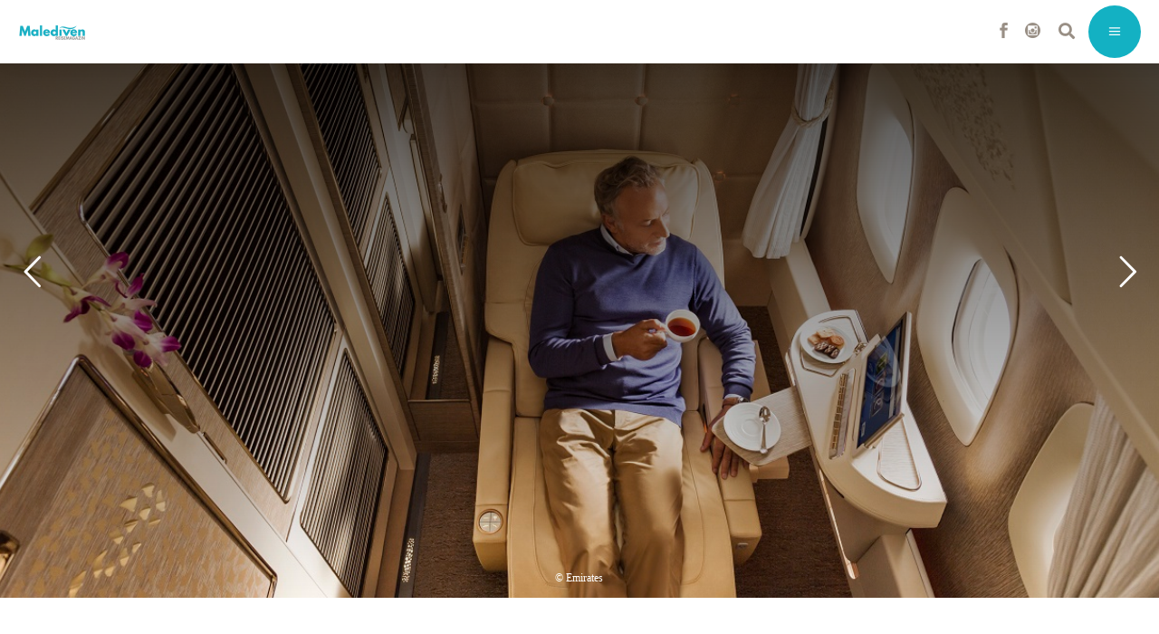

--- FILE ---
content_type: text/html; charset=UTF-8
request_url: https://www.maledivenmagazin.com/emirates-malediven-boeing-777-game-changer-mercedes/
body_size: 24355
content:
<!DOCTYPE html>
<html lang="de-DE">
<head>
				
			<meta property="og:url" content="https://www.maledivenmagazin.com/emirates-malediven-boeing-777-game-changer-mercedes/"/>
			<meta property="og:type" content="article"/>
			<meta property="og:title" content="Emirates: Mit frischem Wind auf die Malediven"/>
			<meta property="og:description" content="Eine der größten Airlines der Welt fliegt ab Sommer 2019 mit neuem Flugzeug nach Malé. Emirates setzt auf der Strecke Dubai-Malé die nagelneuen Boeing 777-300ER ein, die mit den Game Changer-First-Class-Suiten, von Mercedes inspiriert, ein außergewöhnliches Flugerlebnis vermittelt.
"/>
			<meta property="og:image" content="https://www.maledivenmagazin.com/app/uploads/2019/04/Emirates-Boeing-777-300ER-c-Emirates.jpg"/>
		
		
		<meta charset="UTF-8"/>
		<link rel="profile" href="https://gmpg.org/xfn/11"/>
					<link rel="pingback" href="https://www.maledivenmagazin.com/xmlrpc.php">
		
				<meta name="viewport" content="width=device-width,initial-scale=1,user-scalable=yes">
		        <script type="text/javascript" src="https://cdn.consentmanager.net/delivery/autoblocking/0993442331fd5.js" data-cmp-ab="1"
                data-cmp-host="delivery.consentmanager.net"
                data-cmp-cdn="cdn.consentmanager.net"
                data-cmp-codesrc="10" ></script>
        <title>Emirates: Mit frischem Wind auf die Malediven &#8211; Malediven</title>
<meta name='robots' content='max-image-preview:large' />
<link rel='dns-prefetch' href='//assets.juicer.io' />
<link rel='dns-prefetch' href='//www.googletagmanager.com' />
<link rel='dns-prefetch' href='//s.w.org' />
<link rel="alternate" type="application/rss+xml" title="Malediven &raquo; Feed" href="https://www.maledivenmagazin.com/feed/" />
<link rel="alternate" type="application/rss+xml" title="Malediven &raquo; Kommentar-Feed" href="https://www.maledivenmagazin.com/comments/feed/" />
<link rel="alternate" type="application/rss+xml" title="Malediven &raquo; Emirates: Mit frischem Wind auf die Malediven Kommentar-Feed" href="https://www.maledivenmagazin.com/emirates-malediven-boeing-777-game-changer-mercedes/feed/" />
		<script type="text/javascript">
			window._wpemojiSettings = {"baseUrl":"https:\/\/s.w.org\/images\/core\/emoji\/13.0.1\/72x72\/","ext":".png","svgUrl":"https:\/\/s.w.org\/images\/core\/emoji\/13.0.1\/svg\/","svgExt":".svg","source":{"concatemoji":"https:\/\/www.maledivenmagazin.com\/wp-includes\/js\/wp-emoji-release.min.js?ver=5.7.2"}};
			!function(e,a,t){var n,r,o,i=a.createElement("canvas"),p=i.getContext&&i.getContext("2d");function s(e,t){var a=String.fromCharCode;p.clearRect(0,0,i.width,i.height),p.fillText(a.apply(this,e),0,0);e=i.toDataURL();return p.clearRect(0,0,i.width,i.height),p.fillText(a.apply(this,t),0,0),e===i.toDataURL()}function c(e){var t=a.createElement("script");t.src=e,t.defer=t.type="text/javascript",a.getElementsByTagName("head")[0].appendChild(t)}for(o=Array("flag","emoji"),t.supports={everything:!0,everythingExceptFlag:!0},r=0;r<o.length;r++)t.supports[o[r]]=function(e){if(!p||!p.fillText)return!1;switch(p.textBaseline="top",p.font="600 32px Arial",e){case"flag":return s([127987,65039,8205,9895,65039],[127987,65039,8203,9895,65039])?!1:!s([55356,56826,55356,56819],[55356,56826,8203,55356,56819])&&!s([55356,57332,56128,56423,56128,56418,56128,56421,56128,56430,56128,56423,56128,56447],[55356,57332,8203,56128,56423,8203,56128,56418,8203,56128,56421,8203,56128,56430,8203,56128,56423,8203,56128,56447]);case"emoji":return!s([55357,56424,8205,55356,57212],[55357,56424,8203,55356,57212])}return!1}(o[r]),t.supports.everything=t.supports.everything&&t.supports[o[r]],"flag"!==o[r]&&(t.supports.everythingExceptFlag=t.supports.everythingExceptFlag&&t.supports[o[r]]);t.supports.everythingExceptFlag=t.supports.everythingExceptFlag&&!t.supports.flag,t.DOMReady=!1,t.readyCallback=function(){t.DOMReady=!0},t.supports.everything||(n=function(){t.readyCallback()},a.addEventListener?(a.addEventListener("DOMContentLoaded",n,!1),e.addEventListener("load",n,!1)):(e.attachEvent("onload",n),a.attachEvent("onreadystatechange",function(){"complete"===a.readyState&&t.readyCallback()})),(n=t.source||{}).concatemoji?c(n.concatemoji):n.wpemoji&&n.twemoji&&(c(n.twemoji),c(n.wpemoji)))}(window,document,window._wpemojiSettings);
		</script>
		<style type="text/css">
img.wp-smiley,
img.emoji {
	display: inline !important;
	border: none !important;
	box-shadow: none !important;
	height: 1em !important;
	width: 1em !important;
	margin: 0 .07em !important;
	vertical-align: -0.1em !important;
	background: none !important;
	padding: 0 !important;
}
</style>
	<link rel='stylesheet' id='juicerstyle-css'  href='//assets.juicer.io/embed.css?ver=5.7.2' type='text/css' media='all' />
<link rel='stylesheet' id='wp-block-library-css'  href='https://www.maledivenmagazin.com/wp-includes/css/dist/block-library/style.min.css?ver=5.7.2' type='text/css' media='all' />
<link rel='stylesheet' id='menu-image-css'  href='https://www.maledivenmagazin.com/app/plugins/menu-image/includes/css/menu-image.css?ver=3.0.4' type='text/css' media='all' />
<link rel='stylesheet' id='dashicons-css'  href='https://www.maledivenmagazin.com/wp-includes/css/dashicons.min.css?ver=5.7.2' type='text/css' media='all' />
<link rel='stylesheet' id='rs-plugin-settings-css'  href='https://www.maledivenmagazin.com/app/plugins/revslider/public/assets/css/rs6.css?ver=6.2.23' type='text/css' media='all' />
<style id='rs-plugin-settings-inline-css' type='text/css'>
#rs-demo-id {}
</style>
<link rel='stylesheet' id='waveride/tabs-css'  href='https://www.maledivenmagazin.com/app/themes/waverideChild/assets/css/tabs.css?ver=5.7.2' type='text/css' media='all' />
<link rel='stylesheet' id='waveride/vicinity-css'  href='https://www.maledivenmagazin.com/app/themes/waverideChild/assets/css/vicinity.css?ver=5.7.2' type='text/css' media='all' />
<link rel='stylesheet' id='waveride/customColours-css'  href='https://www.maledivenmagazin.com/app/themes/waverideChild/assets/css/customColours.css?ver=5.7.2' type='text/css' media='all' />
<link rel='stylesheet' id='waveride/theme-css'  href='https://www.maledivenmagazin.com/app/themes/waverideChild/styles.css?ver=5.7.2' type='text/css' media='all' />
<link rel='stylesheet' id='parent-style-css'  href='https://www.maledivenmagazin.com/app/themes/waveride/style.css?ver=5.7.2' type='text/css' media='all' />
<link rel='stylesheet' id='waveride-select-default-style-css'  href='https://www.maledivenmagazin.com/app/themes/waveride/style.css?ver=5.7.2' type='text/css' media='all' />
<link rel='stylesheet' id='waveride-select-modules-css'  href='https://www.maledivenmagazin.com/app/themes/waveride/assets/css/modules.min.css?ver=5.7.2' type='text/css' media='all' />
<link rel='stylesheet' id='waveride-select-dripicons-css'  href='https://www.maledivenmagazin.com/app/themes/waveride/framework/lib/icons-pack/dripicons/dripicons.css?ver=5.7.2' type='text/css' media='all' />
<link rel='stylesheet' id='waveride-select-font_elegant-css'  href='https://www.maledivenmagazin.com/app/themes/waveride/framework/lib/icons-pack/elegant-icons/style.min.css?ver=5.7.2' type='text/css' media='all' />
<link rel='stylesheet' id='waveride-select-font_awesome-css'  href='https://www.maledivenmagazin.com/app/themes/waveride/framework/lib/icons-pack/font-awesome/css/fontawesome-all.min.css?ver=5.7.2' type='text/css' media='all' />
<link rel='stylesheet' id='waveride-select-ion_icons-css'  href='https://www.maledivenmagazin.com/app/themes/waveride/framework/lib/icons-pack/ion-icons/css/ionicons.min.css?ver=5.7.2' type='text/css' media='all' />
<link rel='stylesheet' id='waveride-select-linea_icons-css'  href='https://www.maledivenmagazin.com/app/themes/waveride/framework/lib/icons-pack/linea-icons/style.css?ver=5.7.2' type='text/css' media='all' />
<link rel='stylesheet' id='waveride-select-linear_icons-css'  href='https://www.maledivenmagazin.com/app/themes/waveride/framework/lib/icons-pack/linear-icons/style.css?ver=5.7.2' type='text/css' media='all' />
<link rel='stylesheet' id='waveride-select-simple_line_icons-css'  href='https://www.maledivenmagazin.com/app/themes/waveride/framework/lib/icons-pack/simple-line-icons/simple-line-icons.css?ver=5.7.2' type='text/css' media='all' />
<link rel='stylesheet' id='mediaelement-css'  href='https://www.maledivenmagazin.com/wp-includes/js/mediaelement/mediaelementplayer-legacy.min.css?ver=4.2.16' type='text/css' media='all' />
<link rel='stylesheet' id='wp-mediaelement-css'  href='https://www.maledivenmagazin.com/wp-includes/js/mediaelement/wp-mediaelement.min.css?ver=5.7.2' type='text/css' media='all' />
<link rel='stylesheet' id='waveride-select-style-dynamic-css'  href='https://www.maledivenmagazin.com/app/themes/waveride/assets/css/style_dynamic_ms_id_7.css?ver=1752254485' type='text/css' media='all' />
<link rel='stylesheet' id='waveride-select-modules-responsive-css'  href='https://www.maledivenmagazin.com/app/themes/waveride/assets/css/modules-responsive.min.css?ver=5.7.2' type='text/css' media='all' />
<link rel='stylesheet' id='waveride-select-style-dynamic-responsive-css'  href='https://www.maledivenmagazin.com/app/themes/waveride/assets/css/style_dynamic_responsive_ms_id_7.css?ver=1752254485' type='text/css' media='all' />
<link rel='stylesheet' id='waveride-core-dashboard-style-css'  href='https://www.maledivenmagazin.com/app/plugins/waveride-core/core-dashboard/assets/css/core-dashboard.min.css?ver=5.7.2' type='text/css' media='all' />
<link rel='stylesheet' id='tablepress-default-css'  href='https://www.maledivenmagazin.com/app/plugins/tablepress/css/default.min.css?ver=1.13' type='text/css' media='all' />
<link rel='stylesheet' id='js_composer_front-css'  href='https://www.maledivenmagazin.com/app/plugins/js_composer/assets/css/js_composer.min.css?ver=6.4.1' type='text/css' media='all' />
<script type='text/javascript' src='https://www.maledivenmagazin.com/wp-includes/js/jquery/jquery.min.js?ver=3.5.1' id='jquery-core-js'></script>
<script type='text/javascript' src='https://www.maledivenmagazin.com/wp-includes/js/jquery/jquery-migrate.min.js?ver=3.3.2' id='jquery-migrate-js'></script>
<script type='text/javascript' src='//assets.juicer.io/embed-no-jquery.js?ver=5.7.2' id='juicerembed-js'></script>
<script type='text/javascript' id='samLayout-js-extra'>
/* <![CDATA[ */
var samAjax = {"ajaxurl":"https:\/\/www.maledivenmagazin.com\/app\/plugins\/simple-ads-manager\/sam-ajax.php","loadurl":"https:\/\/www.maledivenmagazin.com\/app\/plugins\/simple-ads-manager\/sam-ajax-loader.php","load":"1","level":"12","clauses":"[base64]"};
/* ]]> */
</script>
<script type='text/javascript' src='https://www.maledivenmagazin.com/app/plugins/simple-ads-manager/js/sam-layout.min.js?ver=2.2.80' id='samLayout-js'></script>
<script type='text/javascript' src='https://www.googletagmanager.com/gtag/js?id=UA-55082021-6&#038;ver=5.7.2' id='wk-analytics-script-js'></script>
<script type='text/javascript' id='wk-analytics-script-js-after'>
function shouldTrack(){
var trackLoggedIn = false;
var loggedIn = false;
if(!loggedIn){
return true;
} else if( trackLoggedIn ) {
return true;
}
return false;
}
function hasWKGoogleAnalyticsCookie() {
return (new RegExp('wp_wk_ga_untrack_' + document.location.hostname)).test(document.cookie);
}
if (!hasWKGoogleAnalyticsCookie() && shouldTrack()) {
//Google Analytics
window.dataLayer = window.dataLayer || [];
function gtag(){dataLayer.push(arguments);}
gtag('js', new Date());
gtag('config', 'UA-55082021-6', { 'anonymize_ip': true });
}
</script>
<link rel="https://api.w.org/" href="https://www.maledivenmagazin.com/wp-json/" /><link rel="alternate" type="application/json" href="https://www.maledivenmagazin.com/wp-json/wp/v2/posts/28475" /><link rel="EditURI" type="application/rsd+xml" title="RSD" href="https://www.maledivenmagazin.com/xmlrpc.php?rsd" />
<link rel="wlwmanifest" type="application/wlwmanifest+xml" href="https://www.maledivenmagazin.com/wp-includes/wlwmanifest.xml" /> 
<meta name="generator" content="WordPress 5.7.2" />
<link rel="canonical" href="https://www.maledivenmagazin.com/emirates-malediven-boeing-777-game-changer-mercedes/" />
<link rel='shortlink' href='https://www.maledivenmagazin.com/?p=28475' />
<link rel="alternate" type="application/json+oembed" href="https://www.maledivenmagazin.com/wp-json/oembed/1.0/embed?url=https%3A%2F%2Fwww.maledivenmagazin.com%2Femirates-malediven-boeing-777-game-changer-mercedes%2F" />
<link rel="alternate" type="text/xml+oembed" href="https://www.maledivenmagazin.com/wp-json/oembed/1.0/embed?url=https%3A%2F%2Fwww.maledivenmagazin.com%2Femirates-malediven-boeing-777-game-changer-mercedes%2F&#038;format=xml" />


<!-- This site is optimized with the Schema plugin v1.7.9.2 - https://schema.press -->
<script type="application/ld+json">{"@context":"https:\/\/schema.org\/","@type":"BlogPosting","mainEntityOfPage":{"@type":"WebPage","@id":"https:\/\/www.maledivenmagazin.ch\/emirates-malediven-boeing-777-game-changer-mercedes\/"},"url":"https:\/\/www.maledivenmagazin.ch\/emirates-malediven-boeing-777-game-changer-mercedes\/","headline":"Emirates: Mit frischem Wind auf die Malediven","datePublished":"2019-04-27T18:01:05+02:00","dateModified":"2022-10-14T17:26:37+02:00","publisher":{"@type":"Organization","@id":"https:\/\/www.maledivenmagazin.ch\/#organization","name":"Malediven Schweiz","logo":{"@type":"ImageObject","url":"","width":600,"height":60}},"image":{"@type":"ImageObject","url":"https:\/\/www.maledivenmagazin.ch\/app\/uploads\/2019\/04\/Emirates-Boeing-777-300ER-c-Emirates.jpg","width":1220,"height":680},"articleSection":"News","keywords":"Anreise, News","description":"Eine der größten Airlines der Welt fliegt ab Sommer 2019 mit neuem Flugzeug nach Malé. Emirates setzt auf der Strecke Dubai-Malé die nagelneuen Boeing 777-300ER ein, die mit den Game Changer-First-Class-Suiten, von Mercedes inspiriert, ein außergewöhnliches Flugerlebnis vermittelt.","author":{"@type":"Person","name":"scheid","url":"https:\/\/www.maledivenmagazin.ch\/author\/scheid\/","image":{"@type":"ImageObject","url":"https:\/\/secure.gravatar.com\/avatar\/df6d68934297abb7095a753819705bf4?s=96&d=mm&r=g","height":96,"width":96}}}</script>


<style type="text/css" id="breadcrumb-trail-css">.breadcrumbs .trail-browse,.breadcrumbs .trail-items,.breadcrumbs .trail-items li {display: inline-block;margin:0;padding: 0;border:none;background:transparent;text-indent: 0;}.breadcrumbs .trail-browse {font-size: inherit;font-style:inherit;font-weight: inherit;color: inherit;}.breadcrumbs .trail-items {list-style: none;}.trail-items li::after {content: "\002F";padding: 0 0.5em;}.trail-items li:last-of-type::after {display: none;}</style>
<meta name="generator" content="Powered by WPBakery Page Builder - drag and drop page builder for WordPress."/>
<meta name="generator" content="Powered by Slider Revolution 6.2.23 - responsive, Mobile-Friendly Slider Plugin for WordPress with comfortable drag and drop interface." />
<link rel="icon" href="https://www.maledivenmagazin.com/app/uploads/2019/05/cropped-favicon2-1-32x32.jpg" sizes="32x32" />
<link rel="icon" href="https://www.maledivenmagazin.com/app/uploads/2019/05/cropped-favicon2-1-192x192.jpg" sizes="192x192" />
<link rel="apple-touch-icon" href="https://www.maledivenmagazin.com/app/uploads/2019/05/cropped-favicon2-1-180x180.jpg" />
<meta name="msapplication-TileImage" content="https://www.maledivenmagazin.com/app/uploads/2019/05/cropped-favicon2-1-270x270.jpg" />
<script type="text/javascript">function setREVStartSize(e){
			//window.requestAnimationFrame(function() {				 
				window.RSIW = window.RSIW===undefined ? window.innerWidth : window.RSIW;	
				window.RSIH = window.RSIH===undefined ? window.innerHeight : window.RSIH;	
				try {								
					var pw = document.getElementById(e.c).parentNode.offsetWidth,
						newh;
					pw = pw===0 || isNaN(pw) ? window.RSIW : pw;
					e.tabw = e.tabw===undefined ? 0 : parseInt(e.tabw);
					e.thumbw = e.thumbw===undefined ? 0 : parseInt(e.thumbw);
					e.tabh = e.tabh===undefined ? 0 : parseInt(e.tabh);
					e.thumbh = e.thumbh===undefined ? 0 : parseInt(e.thumbh);
					e.tabhide = e.tabhide===undefined ? 0 : parseInt(e.tabhide);
					e.thumbhide = e.thumbhide===undefined ? 0 : parseInt(e.thumbhide);
					e.mh = e.mh===undefined || e.mh=="" || e.mh==="auto" ? 0 : parseInt(e.mh,0);		
					if(e.layout==="fullscreen" || e.l==="fullscreen") 						
						newh = Math.max(e.mh,window.RSIH);					
					else{					
						e.gw = Array.isArray(e.gw) ? e.gw : [e.gw];
						for (var i in e.rl) if (e.gw[i]===undefined || e.gw[i]===0) e.gw[i] = e.gw[i-1];					
						e.gh = e.el===undefined || e.el==="" || (Array.isArray(e.el) && e.el.length==0)? e.gh : e.el;
						e.gh = Array.isArray(e.gh) ? e.gh : [e.gh];
						for (var i in e.rl) if (e.gh[i]===undefined || e.gh[i]===0) e.gh[i] = e.gh[i-1];
											
						var nl = new Array(e.rl.length),
							ix = 0,						
							sl;					
						e.tabw = e.tabhide>=pw ? 0 : e.tabw;
						e.thumbw = e.thumbhide>=pw ? 0 : e.thumbw;
						e.tabh = e.tabhide>=pw ? 0 : e.tabh;
						e.thumbh = e.thumbhide>=pw ? 0 : e.thumbh;					
						for (var i in e.rl) nl[i] = e.rl[i]<window.RSIW ? 0 : e.rl[i];
						sl = nl[0];									
						for (var i in nl) if (sl>nl[i] && nl[i]>0) { sl = nl[i]; ix=i;}															
						var m = pw>(e.gw[ix]+e.tabw+e.thumbw) ? 1 : (pw-(e.tabw+e.thumbw)) / (e.gw[ix]);					
						newh =  (e.gh[ix] * m) + (e.tabh + e.thumbh);
					}				
					if(window.rs_init_css===undefined) window.rs_init_css = document.head.appendChild(document.createElement("style"));					
					document.getElementById(e.c).height = newh+"px";
					window.rs_init_css.innerHTML += "#"+e.c+"_wrapper { height: "+newh+"px }";				
				} catch(e){
					console.log("Failure at Presize of Slider:" + e)
				}					   
			//});
		  };</script>
		<style type="text/css" id="wp-custom-css">
			@media only screen and (max-width: 1570px) {
	.qodef-page-header {
    display: none;
  }
}

@media only screen and (max-width: 1570px) {
	.qodef-mobile-header {
    display: block;
	}
}

@media only screen and (max-width:
	1570px) {
		.qodef-top-bar {
			display:none;
		}
}

body.post-template-default .qodef-post-heading {
	display: none;
}

.qodef-main-menu>ul>li.qodef-active-item>a:before {
	display: none;
}

.qodef-btn.qodef-btn-simple .qodef-simple-button-svg-holder {
	display: none;
}

.qodef-mobile-nav {
	height: 750px;
}

.qodef-mobile-header .qodef-mobile-menu-opener {
	background-color: #13b1c3;
}

.qodef-blog-holder article .qodef-post-info-top .qodef-post-info-category {
	display: none;
}

.qodef-blog-holder article .qodef-post-info-top>div a {
    color: #303030;
}

.qodef-blog-holder article .qodef-post-info-top>div:after {
	display: none;
}

.qodef-related-posts-holder .qodef-related-post .qodef-post-info {
	display:none
}

.qodef-sidebar-holder {
	display: none;
}

.qodef-banner-holder .qodef-banner-text-inner .qodef-banner-highlighted-text .qodef-banner-highlighted-text-inner {
	background-color: #13b1c3;
}

.qodef-video-button-holder .qodef-video-button-play {
	background-color: #13b1c3;
}

.qodef-team-holder .qodef-team-social-wrapper {
	background-color: #13b1c3;
}

.qodef-testimonials-holder.qodef-testimonials-image-pagination .qodef-testimonials-image-pagination-inner .qodef-testimonials-author-job {
	color: #13b1c3;
}

.qodef-blog-list-holder .qodef-post-read-more-button .qodef-blog-list-button {
	display: none;
}

.qodef-blog-holder article .qodef-post-info-top>div {
	font-size: 17px; 
}

.qodef-btn.qodef-btn-solid {
	background-color: #13b1c3;
}

.menu-footer_malediven-container {
	font-weight: 400;
}

.menu-meta-navi_malediven_2-container {
	font-weight: 400;
}

.tnp-widget label {
	font-weight: 400; 
}

.textwidget custom-html-widget {
	font-weight: 400;
}

.qodef-blog-holder.qodef-blog-masonry article .qodef-post-read-more-button a {
	display: none;
}

.vc_tta.vc_tta-accordion .vc_tta-controls-icon-position-left .vc_tta-controls-icon {
	display: none;
}

.qodef-blog-holder article .qodef-post-info-bottom .qodef-post-info-bottom-left .qodef-tags-holder .qodef-tags:before {
	display: none;
}

.qodef-tags {
	display: none;
}

.qodef-banner-title {
	hyphens: auto;
}

.jp-carousel-comment-form-field {display:none;
}

.jp-carousel-image-meta {
	display:none;
}

.qodef-linked-images .qodef-linked-image-holder.qodef-li-text-slide .qodef-linked-image-image-holder .qodef-linked-image-description-wrapper .qodef-linked-image-description .qodef-linked-image-title {
	margin-bottom: 15px;
}		</style>
		<noscript><style> .wpb_animate_when_almost_visible { opacity: 1; }</style></noscript></head>
<body class="post-template-default single single-post postid-28475 single-format-standard waveride-core-1.0.1 waveride-core-enabled waveride child-child-ver- waveride-ver-1.2 qodef-grid-1300 qodef-empty-google-api qodef-wide-dropdown-menu-content-in-grid qodef-fixed-on-scroll qodef-dropdown-animate-height qodef-header-divided qodef-menu-area-shadow-disable qodef-menu-area-in-grid-shadow-disable qodef-menu-area-border-disable qodef-menu-area-in-grid-border-disable qodef-logo-area-border-disable qodef-logo-area-in-grid-border-disable qodef-default-mobile-header qodef-sticky-up-mobile-header qodef-header-top-enabled qodef-search-covers-header wpb-js-composer js-comp-ver-6.4.1 vc_responsive" id="currentBlogId-7" itemscope itemtype="https://schema.org/WebPage">
    	    <div class="qodef-wrapper">
        <div class="qodef-wrapper-inner">
            	
		
	<div class="qodef-top-bar">
				
						
			<div class="qodef-vertical-align-containers">
				<div class="qodef-position-left"><!--
				 --><div class="qodef-position-left-inner">
											</div>
				</div>
				<div class="qodef-position-right"><!--
				 --><div class="qodef-position-right-inner">
													<div class="widget qodef-social-icons-group-widget text-align-left">									<a class="qodef-social-icon-widget-holder qodef-icon-has-hover" data-hover-color="#13b0c3" style="color: #998f85;;font-size: 18px" href="https://www.facebook.com/maledivenreisemagazin/" target="_blank">
						<span class="qodef-social-icon-widget social_facebook"></span>					</a>
													<a class="qodef-social-icon-widget-holder qodef-icon-has-hover" data-hover-color="#13b0c3" style="color: #998f85;;font-size: 18px" href="https://www.instagram.com/maledivenreisemagazin/" target="_blank">
						<span class="qodef-social-icon-widget social_instagram_circle"></span>					</a>
																				</div>			
			<a data-hover-color="#13b0c3" style="color: #998f85;;margin: 20;" class="qodef-search-opener qodef-icon-has-hover qodef-search-opener-icon-pack" href="javascript:void(0)">
	            <span class="qodef-search-opener-wrapper">
		            <i class="qodef-icon-font-awesome fa fa-search " ></i>		            	            </span>
			</a>
					
			<a class="qodef-icon-widget-holder qodef-icon-has-hover" data-hover-color="#13b0c3" href="#" target="_self" >
                				<span class="qodef-icon-text qodef-no-icon" style="font-size: 20px;color: #998f85">EN</span>			</a>
														</div>
				</div>
			</div>
				
				
			</div>
	
	
<header class="qodef-page-header">
		
            <div class="qodef-fixed-wrapper">
    	        
    <div class="qodef-menu-area">
	    	    
        	            
        <div class="qodef-vertical-align-containers">
            <div class="qodef-position-left"><!--
             --><div class="qodef-divided-left-widget-area">
                    <div class="qodef-divided-left-widget-area-inner">
	                    <div class="qodef-position-left-inner-wrap">
                            	                    </div>
	                </div>
	            </div>
	            <div class="qodef-position-left-inner">
                    
	<nav class="qodef-main-menu qodef-drop-down qodef-divided-left-part qodef-default-nav">
	    <ul id="menu-malediven-1" class="clearfix"><li id="nav-menu-item-35442" class="menu-item menu-item-type-post_type menu-item-object-page menu-item-has-children  has_sub narrow"><a href="https://www.maledivenmagazin.com/inseln-resort/" class=""><span class="item_outer"><span class="item_text">Inseln &amp; Resorts</span><i class="qodef-menu-arrow fa fa-angle-down"></i></span></a>
<div class="second"><div class="inner"><ul>
	<li id="nav-menu-item-34843" class="menu-item menu-item-type-taxonomy menu-item-object-category "><a href="https://www.maledivenmagazin.com/inseln-resorts/fuenfsterne-de-luxe-inseln/" class=""><span class="item_outer"><span class="item_text">Fünfsterne de luxe-Inseln</span></span></a></li>
	<li id="nav-menu-item-34844" class="menu-item menu-item-type-taxonomy menu-item-object-category "><a href="https://www.maledivenmagazin.com/inseln-resorts/fuenfsterne-inseln/" class=""><span class="item_outer"><span class="item_text">Fünfsterne-Inseln</span></span></a></li>
	<li id="nav-menu-item-34846" class="menu-item menu-item-type-taxonomy menu-item-object-category "><a href="https://www.maledivenmagazin.com/inseln-resorts/viersterne-inseln/" class=""><span class="item_outer"><span class="item_text">Viersterne-Inseln</span></span></a></li>
	<li id="nav-menu-item-34842" class="menu-item menu-item-type-taxonomy menu-item-object-category "><a href="https://www.maledivenmagazin.com/inseln-resorts/dreisterne-inseln/" class=""><span class="item_outer"><span class="item_text">Dreisterne-Inseln</span></span></a></li>
	<li id="nav-menu-item-34847" class="menu-item menu-item-type-taxonomy menu-item-object-category "><a href="https://www.maledivenmagazin.com/inseln-resorts/cluburlaub/" class=""><span class="item_outer"><span class="item_text">Cluburlaub</span></span></a></li>
	<li id="nav-menu-item-34848" class="menu-item menu-item-type-taxonomy menu-item-object-category "><a href="https://www.maledivenmagazin.com/inseln-resorts/gaestehaeuser/" class=""><span class="item_outer"><span class="item_text">Gästehäuser</span></span></a></li>
</ul></div></div>
</li>
<li id="nav-menu-item-34850" class="menu-item menu-item-type-taxonomy menu-item-object-category menu-item-has-children  has_sub narrow"><a href="https://www.maledivenmagazin.com/schiffe/" class=""><span class="item_outer"><span class="item_text">Schiffe</span><i class="qodef-menu-arrow fa fa-angle-down"></i></span></a>
<div class="second"><div class="inner"><ul>
	<li id="nav-menu-item-34849" class="menu-item menu-item-type-taxonomy menu-item-object-category "><a href="https://www.maledivenmagazin.com/schiffe/kreuzfahrtschiffe/" class=""><span class="item_outer"><span class="item_text">Kreuzfahrtschiffe</span></span></a></li>
	<li id="nav-menu-item-34851" class="menu-item menu-item-type-taxonomy menu-item-object-category "><a href="https://www.maledivenmagazin.com/schiffe/tauchschiffe/" class=""><span class="item_outer"><span class="item_text">Tauchschiffe</span></span></a></li>
</ul></div></div>
</li>
<li id="nav-menu-item-35285" class="menu-item menu-item-type-taxonomy menu-item-object-category current-post-ancestor current-menu-parent current-post-parent  narrow"><a href="https://www.maledivenmagazin.com/news/" class=""><span class="item_outer"><span class="item_text">News</span></span></a></li>
<li id="nav-menu-item-34861" class="menu-item menu-item-type-taxonomy menu-item-object-category menu-item-has-children  has_sub narrow"><a href="https://www.maledivenmagazin.com/stories-malediven/" class=""><span class="item_outer"><span class="item_text">Stories</span><i class="qodef-menu-arrow fa fa-angle-down"></i></span></a>
<div class="second"><div class="inner"><ul>
	<li id="nav-menu-item-34862" class="menu-item menu-item-type-taxonomy menu-item-object-category "><a href="https://www.maledivenmagazin.com/stories-malediven/malediven/" class=""><span class="item_outer"><span class="item_text">Malediven</span></span></a></li>
	<li id="nav-menu-item-34864" class="menu-item menu-item-type-taxonomy menu-item-object-category "><a href="https://www.maledivenmagazin.com/stories-malediven/people/" class=""><span class="item_outer"><span class="item_text">People</span></span></a></li>
	<li id="nav-menu-item-34866" class="menu-item menu-item-type-taxonomy menu-item-object-category "><a href="https://www.maledivenmagazin.com/stories-malediven/rest-of-the-world/" class=""><span class="item_outer"><span class="item_text">Rest of the World</span></span></a></li>
</ul></div></div>
</li>
<li id="nav-menu-item-34853" class="menu-item menu-item-type-taxonomy menu-item-object-category menu-item-has-children  has_sub narrow"><a href="https://www.maledivenmagazin.com/sport-spa/" class=""><span class="item_outer"><span class="item_text">Sport &amp; Spa</span><i class="qodef-menu-arrow fa fa-angle-down"></i></span></a>
<div class="second"><div class="inner"><ul>
	<li id="nav-menu-item-38161" class="menu-item menu-item-type-post_type menu-item-object-page "><a href="https://www.maledivenmagazin.com/tauchen/" class=""><span class="item_outer"><span class="item_text">Tauchen auf den Malediven</span></span></a></li>
	<li id="nav-menu-item-34857" class="menu-item menu-item-type-taxonomy menu-item-object-category "><a href="https://www.maledivenmagazin.com/sport-spa/surfen/" class=""><span class="item_outer"><span class="item_text">Surfen</span></span></a></li>
	<li id="nav-menu-item-34858" class="menu-item menu-item-type-taxonomy menu-item-object-category "><a href="https://www.maledivenmagazin.com/sport-spa/segeln/" class=""><span class="item_outer"><span class="item_text">Segeln</span></span></a></li>
	<li id="nav-menu-item-34859" class="menu-item menu-item-type-taxonomy menu-item-object-category "><a href="https://www.maledivenmagazin.com/sport-spa/golf/" class=""><span class="item_outer"><span class="item_text">Golf</span></span></a></li>
	<li id="nav-menu-item-34854" class="menu-item menu-item-type-taxonomy menu-item-object-category "><a href="https://www.maledivenmagazin.com/sport-spa/sport-an-land/" class=""><span class="item_outer"><span class="item_text">Sport an Land</span></span></a></li>
	<li id="nav-menu-item-34855" class="menu-item menu-item-type-taxonomy menu-item-object-category "><a href="https://www.maledivenmagazin.com/sport-spa/wassersport/" class=""><span class="item_outer"><span class="item_text">Wassersport</span></span></a></li>
	<li id="nav-menu-item-34852" class="menu-item menu-item-type-taxonomy menu-item-object-category "><a href="https://www.maledivenmagazin.com/sport-spa/fun-sports/" class=""><span class="item_outer"><span class="item_text">Fun Sports</span></span></a></li>
	<li id="nav-menu-item-34860" class="menu-item menu-item-type-taxonomy menu-item-object-category "><a href="https://www.maledivenmagazin.com/sport-spa/wellness/" class=""><span class="item_outer"><span class="item_text">Wellness</span></span></a></li>
</ul></div></div>
</li>
</ul>	</nav>

                </div>
            </div>
            <div class="qodef-position-center"><!--
             --><div class="qodef-position-center-inner">
                    
	
	<div class="qodef-logo-wrapper">
		<a itemprop="url" href="https://www.maledivenmagazin.com/" style="height: 44px;">
			<img itemprop="image" class="qodef-normal-logo" src="https://www.maledivenmagazin.com/app/uploads/2021/11/krm_malediven_logo.png" width="300" height="89"  alt="logo"/>
			<img itemprop="image" class="qodef-dark-logo" src="https://www.maledivenmagazin.com/app/uploads/2021/11/Malediven_Logo_NEU2019_DEU_pos.png" width="150" height="38"  alt="dark logo"/>			<img itemprop="image" class="qodef-light-logo" src="https://www.maledivenmagazin.com/app/uploads/2021/11/Malediven_Logo_NEU2019_DEU_pos.png" width="150" height="38"  alt="light logo"/>		</a>
	</div>

                </div>
            </div>
            <div class="qodef-position-right"><!--
             --><div class="qodef-position-right-inner">
                    
<nav class="qodef-main-menu qodef-drop-down qodef-divided-right-part qodef-default-nav">
    <ul id="menu-malediven-2" class="clearfix"><li id="nav-menu-item-35281" class="menu-item menu-item-type-taxonomy menu-item-object-category menu-item-has-children  has_sub narrow"><a href="https://www.maledivenmagazin.com/lifestyle/" class=""><span class="item_outer"><span class="item_text">Lifestyle &amp; Kulinarik</span><i class="qodef-menu-arrow fa fa-angle-down"></i></span></a>
<div class="second"><div class="inner"><ul>
	<li id="nav-menu-item-35284" class="menu-item menu-item-type-taxonomy menu-item-object-category "><a href="https://www.maledivenmagazin.com/lifestyle/wein-kolumne/" class=""><span class="item_outer"><span class="item_text">Wein-Kolumne</span></span></a></li>
	<li id="nav-menu-item-35282" class="menu-item menu-item-type-taxonomy menu-item-object-category "><a href="https://www.maledivenmagazin.com/lifestyle/kulinarik/" class=""><span class="item_outer"><span class="item_text">Kulinarik</span></span></a></li>
	<li id="nav-menu-item-35283" class="menu-item menu-item-type-taxonomy menu-item-object-category "><a href="https://www.maledivenmagazin.com/lifestyle/must-haves/" class=""><span class="item_outer"><span class="item_text">Must-Haves</span></span></a></li>
</ul></div></div>
</li>
<li id="nav-menu-item-35171" class="menu-item menu-item-type-taxonomy menu-item-object-category menu-item-has-children  has_sub narrow"><a href="https://www.maledivenmagazin.com/galerie/" class=""><span class="item_outer"><span class="item_text">Galerie</span><i class="qodef-menu-arrow fa fa-angle-down"></i></span></a>
<div class="second"><div class="inner"><ul>
	<li id="nav-menu-item-38499" class="menu-item menu-item-type-taxonomy menu-item-object-category "><a href="https://www.maledivenmagazin.com/galerie/fotos-malediven/" class=""><span class="item_outer"><span class="item_text">Fotos</span></span></a></li>
	<li id="nav-menu-item-38497" class="menu-item menu-item-type-taxonomy menu-item-object-category "><a href="https://www.maledivenmagazin.com/galerie/videos-malediven/" class=""><span class="item_outer"><span class="item_text">Videos</span></span></a></li>
</ul></div></div>
</li>
<li id="nav-menu-item-35165" class="menu-item menu-item-type-taxonomy menu-item-object-category menu-item-has-children  has_sub narrow"><a href="https://www.maledivenmagazin.com/service/" class=""><span class="item_outer"><span class="item_text">Service</span><i class="qodef-menu-arrow fa fa-angle-down"></i></span></a>
<div class="second"><div class="inner"><ul>
	<li id="nav-menu-item-35166" class="menu-item menu-item-type-taxonomy menu-item-object-category "><a href="https://www.maledivenmagazin.com/service/klima/" class=""><span class="item_outer"><span class="item_text">Klima</span></span></a></li>
	<li id="nav-menu-item-35167" class="menu-item menu-item-type-taxonomy menu-item-object-category "><a href="https://www.maledivenmagazin.com/service/einreise/" class=""><span class="item_outer"><span class="item_text">Einreise</span></span></a></li>
	<li id="nav-menu-item-35168" class="menu-item menu-item-type-taxonomy menu-item-object-category "><a href="https://www.maledivenmagazin.com/service/gesundheit/" class=""><span class="item_outer"><span class="item_text">Gesundheit</span></span></a></li>
	<li id="nav-menu-item-38183" class="menu-item menu-item-type-post_type menu-item-object-page "><a href="https://www.maledivenmagazin.com/heiraten-auf-den-malediven/" class=""><span class="item_outer"><span class="item_text">Heiraten auf den Malediven</span></span></a></li>
	<li id="nav-menu-item-35170" class="menu-item menu-item-type-taxonomy menu-item-object-category "><a href="https://www.maledivenmagazin.com/service/service-good-to-know/" class=""><span class="item_outer"><span class="item_text">Good to know</span></span></a></li>
</ul></div></div>
</li>
<li id="nav-menu-item-35159" class="menu-item menu-item-type-taxonomy menu-item-object-category menu-item-has-children  has_sub narrow"><a href="https://www.maledivenmagazin.com/anreise/" class=""><span class="item_outer"><span class="item_text">Anreise</span><i class="qodef-menu-arrow fa fa-angle-down"></i></span></a>
<div class="second"><div class="inner"><ul>
	<li id="nav-menu-item-35160" class="menu-item menu-item-type-taxonomy menu-item-object-category "><a href="https://www.maledivenmagazin.com/anreise/fluege/" class=""><span class="item_outer"><span class="item_text">Flüge</span></span></a></li>
	<li id="nav-menu-item-35161" class="menu-item menu-item-type-taxonomy menu-item-object-category "><a href="https://www.maledivenmagazin.com/anreise/stopover-cities/" class=""><span class="item_outer"><span class="item_text">Stopover-Cities</span></span></a></li>
	<li id="nav-menu-item-35162" class="menu-item menu-item-type-taxonomy menu-item-object-category "><a href="https://www.maledivenmagazin.com/anreise/wasserflieger/" class=""><span class="item_outer"><span class="item_text">Wasserflieger</span></span></a></li>
</ul></div></div>
</li>
<li id="nav-menu-item-35163" class="menu-item menu-item-type-taxonomy menu-item-object-category menu-item-has-children  has_sub narrow">
<div class="second"><div class="inner"><ul>
	<li id="nav-menu-item-35164" class="menu-item menu-item-type-taxonomy menu-item-object-category "></li>
</ul></div></div>
</li>
</ul></nav>

                </div>
	            <div class="qodef-divided-right-widget-area">
		            <div class="qodef-divided-right-widget-area-inner">
			            <div class="qodef-position-right-inner-wrap">
                            			            </div>
		            </div>
	            </div>
            </div>
        </div>
	            
            </div>
	
            </div>
		
		
	<div class="qodef-skewed-section-effect qodef-header-skewed-section-effect" >
	<svg xmlns="http://www.w3.org/2000/svg" xmlns:xlink="http://www.w3.org/1999/xlink" preserveAspectRatio="none" x="0px" y="0px" viewBox="0 0 120 120" enable-background="new 0 0 120 120" width="100%" height="120" xml:space="preserve">
				<polygon points="0,0 0,120 120,0"></polygon></svg></div><form action="https://www.maledivenmagazin.com/" class="qodef-search-cover" method="get">
		<div class="qodef-container">
		<div class="qodef-container-inner clearfix">
				<div class="qodef-form-holder-outer">
				<div class="qodef-form-holder">
					<div class="qodef-form-holder-inner">
                        <div class="qodef-form-search-icon">
                            <i class="qodef-icon-font-awesome fa fa-search " ></i>                        </div>
						<input type="text" placeholder="Type Your Search..." name="s" class="qodef_search_field" autocomplete="off" required />
						<a class="qodef-search-close qodef-search-close-icon-pack" href="#">
							<i class="qodef-icon-font-awesome fa fa-times " ></i>						</a>
					</div>
				</div>
			</div>
			</div>
	</div>
	</form></header>


<header class="qodef-mobile-header">
		
	<div class="qodef-mobile-header-inner">
		<div class="qodef-mobile-header-holder">
			                <div class="qodef-vertical-align-containers">
                    <div class="qodef-position-left"><!--
                     --><div class="qodef-position-left-inner">
                            
<div class="qodef-mobile-logo-wrapper">
	<a itemprop="url" href="https://www.maledivenmagazin.com/" style="height: 19px">
		<img itemprop="image" src="https://www.maledivenmagazin.com/app/uploads/2021/11/Malediven_Logo_NEU2019_DEU_pos.png" width="150" height="38"  alt="Mobile Logo"/>
	</a>
</div>

                        </div>
                    </div>
                    <div class="qodef-position-right"><!--
                     --><div class="qodef-position-right-inner">
                            			<a class="qodef-social-icon-widget-holder qodef-icon-has-hover" data-hover-color="#13b0c3" style="color: #998f85;;margin: 5px;" href="https://www.facebook.com/maledivenreisemagazin/" target="_blank">
				<span class="qodef-social-icon-widget  social_facebook     "></span>			</a>
						<a class="qodef-social-icon-widget-holder qodef-icon-has-hover" data-hover-color="#13b0c3" style="color: #998f85;;margin: 5px;" href="https://www.instagram.com/maledivenreisemagazin/" target="_blank">
				<span class="qodef-social-icon-widget  social_instagram_circle     "></span>			</a>
						
			<a data-hover-color="#13b0c3" style="color: #998f85;" class="qodef-search-opener qodef-icon-has-hover qodef-search-opener-icon-pack" href="javascript:void(0)">
	            <span class="qodef-search-opener-wrapper">
		            <i class="qodef-icon-font-awesome fa fa-search " ></i>		            	            </span>
			</a>
		                                                            <div class="qodef-mobile-menu-opener qodef-mobile-menu-opener-icon-pack">
                                    <a href="javascript:void(0)">
                                                                                <span class="qodef-mobile-menu-icon">
                                            <span aria-hidden="true" class="qodef-icon-font-elegant icon_menu "></span>                                        </span>
                                    </a>
                                </div>
                                                    </div>
                    </div>
				</div>
            		</div>
		
	<nav class="qodef-mobile-nav" role="navigation" aria-label="Mobile Menu">
		<div class="qodef-grid">
			<ul id="menu-malediven" class=""><li id="mobile-menu-item-26592" class="menu-item menu-item-type-taxonomy menu-item-object-category menu-item-has-children  has_sub"><a href="https://www.maledivenmagazin.com/inseln-resorts/" class=""><span>Inseln &#038; Resorts</span></a><span class="mobile_arrow"><i class="qodef-icon-dripicons dripicons-chevron-right qodef-icon-element"></i><i class="fa fa-angle-down"></i></span>
<ul class="sub_menu">
	<li id="mobile-menu-item-26594" class="menu-item menu-item-type-taxonomy menu-item-object-category "><a href="https://www.maledivenmagazin.com/inseln-resorts/fuenfsterne-de-luxe-inseln/" class=""><span>Fünfsterne de luxe-Inseln</span></a></li>
	<li id="mobile-menu-item-26595" class="menu-item menu-item-type-taxonomy menu-item-object-category "><a href="https://www.maledivenmagazin.com/inseln-resorts/fuenfsterne-inseln/" class=""><span>Fünfsterne-Inseln</span></a></li>
	<li id="mobile-menu-item-26596" class="menu-item menu-item-type-taxonomy menu-item-object-category "><a href="https://www.maledivenmagazin.com/inseln-resorts/viersterne-inseln/" class=""><span>Viersterne-Inseln</span></a></li>
	<li id="mobile-menu-item-26593" class="menu-item menu-item-type-taxonomy menu-item-object-category "><a href="https://www.maledivenmagazin.com/inseln-resorts/dreisterne-inseln/" class=""><span>Dreisterne-Inseln</span></a></li>
	<li id="mobile-menu-item-26597" class="menu-item menu-item-type-taxonomy menu-item-object-category "><a href="https://www.maledivenmagazin.com/inseln-resorts/cluburlaub/" class=""><span>Cluburlaub</span></a></li>
	<li id="mobile-menu-item-26598" class="menu-item menu-item-type-taxonomy menu-item-object-category "><a href="https://www.maledivenmagazin.com/inseln-resorts/gaestehaeuser/" class=""><span>Gästehäuser</span></a></li>
</ul>
</li>
<li id="mobile-menu-item-26599" class="menu-item menu-item-type-taxonomy menu-item-object-category menu-item-has-children  has_sub"><a href="https://www.maledivenmagazin.com/schiffe/" class=""><span>Schiffe</span></a><span class="mobile_arrow"><i class="qodef-icon-dripicons dripicons-chevron-right qodef-icon-element"></i><i class="fa fa-angle-down"></i></span>
<ul class="sub_menu">
	<li id="mobile-menu-item-26600" class="menu-item menu-item-type-taxonomy menu-item-object-category "><a href="https://www.maledivenmagazin.com/schiffe/tauchschiffe/" class=""><span>Tauchschiffe</span></a></li>
	<li id="mobile-menu-item-26601" class="menu-item menu-item-type-taxonomy menu-item-object-category "><a href="https://www.maledivenmagazin.com/schiffe/kreuzfahrtschiffe/" class=""><span>Kreuzfahrtschiffe</span></a></li>
</ul>
</li>
<li id="mobile-menu-item-26606" class="menu-item menu-item-type-taxonomy menu-item-object-category menu-item-has-children  has_sub"><a href="https://www.maledivenmagazin.com/sport-spa/" class=""><span>Sport &amp; Spa</span></a><span class="mobile_arrow"><i class="qodef-icon-dripicons dripicons-chevron-right qodef-icon-element"></i><i class="fa fa-angle-down"></i></span>
<ul class="sub_menu">
	<li id="mobile-menu-item-38162" class="menu-item menu-item-type-post_type menu-item-object-page "><a href="https://www.maledivenmagazin.com/tauchen/" class=""><span>Tauchen auf den Malediven</span></a></li>
	<li id="mobile-menu-item-26609" class="menu-item menu-item-type-taxonomy menu-item-object-category "><a href="https://www.maledivenmagazin.com/sport-spa/surfen/" class=""><span>Surfen</span></a></li>
	<li id="mobile-menu-item-26607" class="menu-item menu-item-type-taxonomy menu-item-object-category "><a href="https://www.maledivenmagazin.com/sport-spa/segeln/" class=""><span>Segeln</span></a></li>
	<li id="mobile-menu-item-26612" class="menu-item menu-item-type-taxonomy menu-item-object-category "><a href="https://www.maledivenmagazin.com/sport-spa/golf/" class=""><span>Golf</span></a></li>
	<li id="mobile-menu-item-26608" class="menu-item menu-item-type-taxonomy menu-item-object-category "><a href="https://www.maledivenmagazin.com/sport-spa/sport-an-land/" class=""><span>Sport an Land</span></a></li>
	<li id="mobile-menu-item-26613" class="menu-item menu-item-type-taxonomy menu-item-object-category "><a href="https://www.maledivenmagazin.com/sport-spa/wassersport/" class=""><span>Wassersport</span></a></li>
	<li id="mobile-menu-item-26611" class="menu-item menu-item-type-taxonomy menu-item-object-category "><a href="https://www.maledivenmagazin.com/sport-spa/fun-sports/" class=""><span>Fun Sports</span></a></li>
	<li id="mobile-menu-item-26614" class="menu-item menu-item-type-taxonomy menu-item-object-category "><a href="https://www.maledivenmagazin.com/sport-spa/wellness/" class=""><span>Wellness</span></a></li>
</ul>
</li>
<li id="mobile-menu-item-27560" class="menu-item menu-item-type-taxonomy menu-item-object-category menu-item-has-children  has_sub"><a href="https://www.maledivenmagazin.com/stories-malediven/" class=""><span>Stories</span></a><span class="mobile_arrow"><i class="qodef-icon-dripicons dripicons-chevron-right qodef-icon-element"></i><i class="fa fa-angle-down"></i></span>
<ul class="sub_menu">
	<li id="mobile-menu-item-26603" class="menu-item menu-item-type-taxonomy menu-item-object-category "><a href="https://www.maledivenmagazin.com/stories-malediven/malediven/" class=""><span>Malediven</span></a></li>
	<li id="mobile-menu-item-27561" class="menu-item menu-item-type-taxonomy menu-item-object-category "><a href="https://www.maledivenmagazin.com/stories-malediven/people/" class=""><span>People</span></a></li>
	<li id="mobile-menu-item-27562" class="menu-item menu-item-type-taxonomy menu-item-object-category "><a href="https://www.maledivenmagazin.com/stories-malediven/rest-of-the-world/" class=""><span>Rest of the World</span></a></li>
</ul>
</li>
<li id="mobile-menu-item-26618" class="menu-item menu-item-type-taxonomy menu-item-object-category menu-item-has-children  has_sub"><a href="https://www.maledivenmagazin.com/lifestyle/" class=""><span>Lifestyle &amp; Kulinarik</span></a><span class="mobile_arrow"><i class="qodef-icon-dripicons dripicons-chevron-right qodef-icon-element"></i><i class="fa fa-angle-down"></i></span>
<ul class="sub_menu">
	<li id="mobile-menu-item-26621" class="menu-item menu-item-type-taxonomy menu-item-object-category "><a href="https://www.maledivenmagazin.com/lifestyle/wein-kolumne/" class=""><span>Wein-Kolumne</span></a></li>
	<li id="mobile-menu-item-26620" class="menu-item menu-item-type-taxonomy menu-item-object-category "><a href="https://www.maledivenmagazin.com/lifestyle/kulinarik/" class=""><span>Kulinarik</span></a></li>
	<li id="mobile-menu-item-26619" class="menu-item menu-item-type-taxonomy menu-item-object-category "><a href="https://www.maledivenmagazin.com/lifestyle/must-haves/" class=""><span>Must-Haves</span></a></li>
</ul>
</li>
<li id="mobile-menu-item-26851" class="menu-item menu-item-type-taxonomy menu-item-object-category menu-item-has-children  has_sub"><a href="https://www.maledivenmagazin.com/galerie/" class=""><span>Galerie</span></a><span class="mobile_arrow"><i class="qodef-icon-dripicons dripicons-chevron-right qodef-icon-element"></i><i class="fa fa-angle-down"></i></span>
<ul class="sub_menu">
	<li id="mobile-menu-item-26852" class="menu-item menu-item-type-taxonomy menu-item-object-category "><a href="https://www.maledivenmagazin.com/galerie/fotos-malediven/" class=""><span>Fotos</span></a></li>
	<li id="mobile-menu-item-26853" class="menu-item menu-item-type-taxonomy menu-item-object-category "><a href="https://www.maledivenmagazin.com/galerie/videos-malediven/" class=""><span>Videos</span></a></li>
</ul>
</li>
<li id="mobile-menu-item-26622" class="menu-item menu-item-type-taxonomy menu-item-object-category menu-item-has-children  has_sub"><a href="https://www.maledivenmagazin.com/service/" class=""><span>Service</span></a><span class="mobile_arrow"><i class="qodef-icon-dripicons dripicons-chevron-right qodef-icon-element"></i><i class="fa fa-angle-down"></i></span>
<ul class="sub_menu">
	<li id="mobile-menu-item-26627" class="menu-item menu-item-type-taxonomy menu-item-object-category "><a href="https://www.maledivenmagazin.com/service/klima/" class=""><span>Klima</span></a></li>
	<li id="mobile-menu-item-26624" class="menu-item menu-item-type-taxonomy menu-item-object-category "><a href="https://www.maledivenmagazin.com/service/einreise/" class=""><span>Einreise</span></a></li>
	<li id="mobile-menu-item-26625" class="menu-item menu-item-type-taxonomy menu-item-object-category "><a href="https://www.maledivenmagazin.com/service/gesundheit/" class=""><span>Gesundheit</span></a></li>
	<li id="mobile-menu-item-38182" class="menu-item menu-item-type-post_type menu-item-object-page "><a href="https://www.maledivenmagazin.com/heiraten-auf-den-malediven/" class=""><span>Heiraten auf den Malediven</span></a></li>
	<li id="mobile-menu-item-26623" class="menu-item menu-item-type-taxonomy menu-item-object-category "><a href="https://www.maledivenmagazin.com/service/service-good-to-know/" class=""><span>Good to know</span></a></li>
</ul>
</li>
<li id="mobile-menu-item-26628" class="menu-item menu-item-type-taxonomy menu-item-object-category menu-item-has-children  has_sub"><a href="https://www.maledivenmagazin.com/anreise/" class=""><span>Anreise</span></a><span class="mobile_arrow"><i class="qodef-icon-dripicons dripicons-chevron-right qodef-icon-element"></i><i class="fa fa-angle-down"></i></span>
<ul class="sub_menu">
	<li id="mobile-menu-item-26629" class="menu-item menu-item-type-taxonomy menu-item-object-category "><a href="https://www.maledivenmagazin.com/anreise/fluege/" class=""><span>Flüge</span></a></li>
	<li id="mobile-menu-item-26630" class="menu-item menu-item-type-taxonomy menu-item-object-category "><a href="https://www.maledivenmagazin.com/anreise/stopover-cities/" class=""><span>Stopover-Cities</span></a></li>
	<li id="mobile-menu-item-26631" class="menu-item menu-item-type-taxonomy menu-item-object-category "><a href="https://www.maledivenmagazin.com/anreise/wasserflieger/" class=""><span>Wasserflieger</span></a></li>
</ul>
</li>
<li id="mobile-menu-item-27564" class="menu-item menu-item-type-taxonomy menu-item-object-category menu-item-has-children  has_sub">
<ul class="sub_menu">
	<li id="mobile-menu-item-26633" class="menu-item menu-item-type-taxonomy menu-item-object-category "></li>
</ul>
</li>
</ul>		</div>
	</nav>

	</div>
	
	<form action="https://www.maledivenmagazin.com/" class="qodef-search-cover" method="get">
		<div class="qodef-container">
		<div class="qodef-container-inner clearfix">
				<div class="qodef-form-holder-outer">
				<div class="qodef-form-holder">
					<div class="qodef-form-holder-inner">
                        <div class="qodef-form-search-icon">
                            <i class="qodef-icon-font-awesome fa fa-search " ></i>                        </div>
						<input type="text" placeholder="Type Your Search..." name="s" class="qodef_search_field" autocomplete="off" required />
						<a class="qodef-search-close qodef-search-close-icon-pack" href="#">
							<i class="qodef-icon-font-awesome fa fa-times " ></i>						</a>
					</div>
				</div>
			</div>
			</div>
	</div>
	</form></header>

			<a id='qodef-back-to-top' href='#'>
                <span class="qodef-back-to-top-holder">
                    <span class="qodef-back-to-top-text">Back To Top</span>
                    <span class="qodef-back-to-top-wave"><span></span></span>
                </span>
			</a>
		
            <div class="qodef-content" style="margin-top: -130px">
                <div class="qodef-content-inner">
	<div class="qodef-slider">
		<div class="qodef-slider-inner">
			
			<!-- START Emirate REVOLUTION SLIDER 6.2.23 --><p class="rs-p-wp-fix"></p>
			<rs-module-wrap id="welcome_wrapper" data-source="post" style="background:transparent;padding:0;">
				<rs-module id="welcome" style="" data-version="6.2.23">
					<rs-slides>
						<rs-slide data-key="rs-42194" data-thumb="//www.maledivenmagazin.com/app/uploads/2019/04/Emirates-Boeing-777-300ER-c-Emirates-100x50.jpg" data-duration="9000ms" data-anim="ei:d;eo:d;s:d;r:0;t:fadethroughdark;sl:d;" data-firstanim="t:fade;sl:20;">
							<img src="//www.maledivenmagazin.com/app/plugins/revslider/public/assets/assets/dummy.png" title="Emirates Boeing 777-300ER c Emirates" width="1220" height="680" data-lazyload="//www.maledivenmagazin.com/app/uploads/2019/04/Emirates-Boeing-777-300ER-c-Emirates.jpg" data-parallax="4" class="rev-slidebg" data-no-retina>
<!--
							--><rs-layer
								id="slider-299-slide-42194-layer-1" 
								data-type="text"
								data-xy="x:l,c,c,c;y:m;yo:10px,-35px,-120px,-28px;"
								data-text="w:normal,nowrap,normal,normal;s:72,45,50,40;l:90,55,70,60;ls:-5px,-3px,-2px,-3px;fw:600,400,600,600;a:left,center,center,center;"
								data-dim="w:800px,auto,360px,260px;"
								data-rsp_o="off"
								data-rsp_bd="off"
								data-padding="r:0,10,0,0;b:10,0,0,0;"
								data-frame_0="sX:1.1;sY:1.1;c:#000000;"
								data-frame_1="st:900;sp:2000;sR:900;"
								data-frame_999="o:0;e:nothing;st:w;sp:500;sR:6100;c:#000000;"
								style="z-index:9;font-family:Open Sans;"
							> 
							</rs-layer><!--

							--><rs-layer
								id="slider-299-slide-42194-layer-4" 
								data-type="text"
								data-rsp_ch="on"
								data-xy="x:c;yo:830px,730px,850px,700px;"
								data-text="w:normal;s:14,12,10,10;l:25,20,15,9;"
								data-frame_999="o:0;st:w;"
								style="z-index:11;font-family:Open Sans;"
							>© Emirates 
							</rs-layer><!--

							--><a
								id="slider-299-slide-42194-layer-13" 
								class="rs-layer rev-btn"
								href="https://www.maledivenmagazin.com/testimonials/42194/" target="_blank" rel="noopener"
								data-type="button"
								data-color="transparent"
								data-xy="x:l,c,c,c;xo:5px,-5px,-3px,3px;y:m;yo:69px,-29px,-117px,-29px;"
								data-text="s:278,17,17,17;l:212,60,50,50;a:center,center,center,inherit;"
								data-dim="w:auto,520px,400px,250px;h:416px,500px,500px,400px;minh:0,none,none,none;"
								data-rsp_o="off"
								data-rsp_bd="off"
								data-padding="r:193,50,25,20;l:193,50,25,20;"
								data-border="bow:1px,1px,1px,1px;bor:3px,3px,3px,3px;"
								data-frame_0="x:193px,159px,120px,74px;sX:1.1;sY:1.1;"
								data-frame_1="st:900;sp:2000;sR:900;"
								data-frame_999="o:0;st:w;sp:500;sR:6100;"
								style="z-index:10;font-family:Josefin Sans;outline:none;box-sizing:border-box;-moz-box-sizing:border-box;-webkit-box-sizing:border-box;"
							>title 
							</a><!--

							--><rs-layer
								id="slider-299-slide-42194-layer-14" 
								class="tp-shape tp-shapewrapper"
								data-type="shape"
								data-xy="x:c;y:m;"
								data-text="a:inherit;"
								data-dim="w:100%;h:100%;"
								data-basealign="slide"
								data-rsp_o="off"
								data-rsp_bd="off"
								data-frame_1="sp:1000;sR:10;"
								data-frame_999="o:0;e:power4.in;st:w;sp:1500;sR:7990;"
								style="z-index:8;background:linear-gradient(rgba(0,0,0,0.85) 0%, rgba(0,0,0,0) 100%);"
							> 
							</rs-layer><!--
-->						</rs-slide>
						<rs-slide data-key="rs-36955" data-title="Top 10-Packliste für die Malediven" data-description="Koffer packen, zum Flughafen fahren, einige Stunden später auf den Malediven landen, im Resort einchecken und dann bemerken, dass man schon wieder etwas Wichtiges zu Hause vergessen hat. Damit dir das nicht passiert, ist hier eine Packliste für deinen Malediven Urlaub, mit der du die wichtigsten Sachen nicht vergisst und für deinen Urlaub gewappnet bist." data-thumb="//www.maledivenmagazin.com/app/uploads/2021/12/IMG_0869-scaled-1-100x50.jpg" data-duration="9000ms" data-anim="ei:d;eo:d;s:d;r:0;t:fadethroughdark;sl:d;">
							<img src="//www.maledivenmagazin.com/app/plugins/revslider/public/assets/assets/dummy.png" title="Traumstrand auf den Malediven" width="2560" height="1920" data-lazyload="//www.maledivenmagazin.com/app/uploads/2021/12/IMG_0869-scaled-1.jpg" data-parallax="4" class="rev-slidebg" data-no-retina>
<!--
							--><rs-layer
								id="slider-299-slide-36955-layer-1" 
								data-type="text"
								data-xy="x:l,c,c,c;y:m;yo:10px,-35px,-120px,-28px;"
								data-text="w:normal,nowrap,normal,normal;s:72,45,50,40;l:90,55,70,60;ls:-5px,-3px,-2px,-3px;fw:600,400,600,600;a:left,center,center,center;"
								data-dim="w:800px,auto,360px,260px;"
								data-rsp_o="off"
								data-rsp_bd="off"
								data-padding="r:0,10,0,0;b:10,0,0,0;"
								data-frame_0="sX:1.1;sY:1.1;c:#000000;"
								data-frame_1="st:900;sp:2000;sR:900;"
								data-frame_999="o:0;e:nothing;st:w;sp:500;sR:6100;c:#000000;"
								style="z-index:9;font-family:Open Sans;"
							>Top 10-Packliste für die Malediven 
							</rs-layer><!--

							--><rs-layer
								id="slider-299-slide-36955-layer-4" 
								data-type="text"
								data-rsp_ch="on"
								data-xy="x:c;yo:830px,730px,850px,700px;"
								data-text="w:normal;s:14,12,10,10;l:25,20,15,9;"
								data-frame_999="o:0;st:w;"
								style="z-index:11;font-family:Open Sans;"
							>© Bernhard Krieger 
							</rs-layer><!--

							--><a
								id="slider-299-slide-36955-layer-13" 
								class="rs-layer rev-btn"
								href="https://www.maledivenmagazin.com/top-10-packliste-fuer-die-malediven/" target="_blank" rel="noopener"
								data-type="button"
								data-color="transparent"
								data-xy="x:l,c,c,c;xo:5px,-5px,-3px,3px;y:m;yo:69px,-29px,-117px,-29px;"
								data-text="s:278,17,17,17;l:212,60,50,50;a:center,center,center,inherit;"
								data-dim="w:auto,520px,400px,250px;h:416px,500px,500px,400px;minh:0,none,none,none;"
								data-rsp_o="off"
								data-rsp_bd="off"
								data-padding="r:193,50,25,20;l:193,50,25,20;"
								data-border="bow:1px,1px,1px,1px;bor:3px,3px,3px,3px;"
								data-frame_0="x:193px,159px,120px,74px;sX:1.1;sY:1.1;"
								data-frame_1="st:900;sp:2000;sR:900;"
								data-frame_999="o:0;st:w;sp:500;sR:6100;"
								style="z-index:10;font-family:Josefin Sans;outline:none;box-sizing:border-box;-moz-box-sizing:border-box;-webkit-box-sizing:border-box;"
							>title 
							</a><!--

							--><rs-layer
								id="slider-299-slide-36955-layer-14" 
								class="tp-shape tp-shapewrapper"
								data-type="shape"
								data-xy="x:c;y:m;"
								data-text="a:inherit;"
								data-dim="w:100%;h:100%;"
								data-basealign="slide"
								data-rsp_o="off"
								data-rsp_bd="off"
								data-frame_1="sp:1000;sR:10;"
								data-frame_999="o:0;e:power4.in;st:w;sp:1500;sR:7990;"
								style="z-index:8;background:linear-gradient(rgba(0,0,0,0.85) 0%, rgba(0,0,0,0) 100%);"
							> 
							</rs-layer><!--
-->						</rs-slide>
					</rs-slides>
					<rs-static-layers><!--
					--></rs-static-layers>
				</rs-module>
				<script>
					var htmlDivCss = unescape("%0A");
					var htmlDiv = document.getElementById('rs-plugin-settings-inline-css');
					if(htmlDiv) {
						htmlDiv.innerHTML = htmlDiv.innerHTML + htmlDivCss;
					}else{
						var htmlDiv = document.createElement('div');
						htmlDiv.innerHTML = '<style>' + htmlDivCss + '</style>';
						document.getElementsByTagName('head')[0].appendChild(htmlDiv.childNodes[0]);
					}
				</script>
			</rs-module-wrap>
			<!-- END REVOLUTION SLIDER -->
		</div>
	</div>
	
	<div class="qodef-container">
				
		<div class="qodef-container-inner clearfix">
			<div class="qodef-grid-row  qodef-grid-normal-gutter">
	<div class="qodef-page-content-holder qodef-grid-col-12">
		<div class="qodef-blog-holder qodef-blog-single qodef-blog-single-standard">
			<script>

  document.onreadystatechange = () => {
    if (document.readyState === 'complete') {

      var waverideSidebar = document.querySelector('.qodef-sidebar');

      if(waverideSidebar) {
        var container = document.createElement('div');
        container.setAttribute('id', 'rectangleBanner');

        var script = document.createElement('script');

        script.setAttribute('type', 'text/javascript');
        script.setAttribute('src', '//kriegermedia-ads.infomax.online/delivery/asyncjs.php');
        container.append(script);
        var ins = document.createElement('ins');
        ins.setAttribute('data-revive-zoneid', "2");
        ins.setAttribute('data-revive-id', "5020c9105878884e29a7d87b97a1407f");
        container.prepend(ins);

        var parentDiv = document.createElement('div');
        parentDiv.setAttribute('class', 'sidebarBanner rectangleBanner');
        parentDiv.prepend(container);

        waverideSidebar.append(parentDiv);
      }
    }
  };

</script>

<article id="post-28475" class="post-28475 post type-post status-publish format-standard has-post-thumbnail hentry category-news tag-anreise tag-news search_tag-news">
    <div class="qodef-post-content">
        <div class="qodef-post-heading">
            
	<div class="qodef-post-image">
					<img width="1220" height="680" src="https://www.maledivenmagazin.com/app/uploads/2019/04/Emirates-Boeing-777-300ER-c-Emirates.jpg" class="attachment-full size-full wp-post-image" alt="" loading="lazy" srcset="https://www.maledivenmagazin.com/app/uploads/2019/04/Emirates-Boeing-777-300ER-c-Emirates.jpg 1220w, https://www.maledivenmagazin.com/app/uploads/2019/04/Emirates-Boeing-777-300ER-c-Emirates-300x167.jpg 300w, https://www.maledivenmagazin.com/app/uploads/2019/04/Emirates-Boeing-777-300ER-c-Emirates-768x428.jpg 768w, https://www.maledivenmagazin.com/app/uploads/2019/04/Emirates-Boeing-777-300ER-c-Emirates-1024x571.jpg 1024w, https://www.maledivenmagazin.com/app/uploads/2019/04/Emirates-Boeing-777-300ER-c-Emirates-130x72.jpg 130w" sizes="(max-width: 1220px) 100vw, 1220px" title="© Emirates" />					</div>
        </div>
      <div class="qodef-container-inner clearfix blogPostSuperBanner">
        

<!-- Revive Adserver Asynchronous JS Tag - Generated with Revive Adserver v5.2.1 -->
<ins data-revive-zoneid="9" data-revive-id="5020c9105878884e29a7d87b97a1407f"></ins>
<script async src="//kriegermedia-ads.infomax.online/delivery/asyncjs.php"></script>


      </div>
        <div class="qodef-post-text">
            <div class="qodef-post-text-inner">
                <div class="qodef-post-info-top">
                    <div itemprop="dateCreated" class="qodef-post-info-date entry-date published updated">
            <a itemprop="url" href="https://www.maledivenmagazin.com/2019/04/">
            Lukas Scheid &nbsp;
        </a>
    <meta itemprop="interactionCount" content="UserComments: 0"/>
</div>
                    <div class="qodef-post-info-category">
    <a href="https://www.maledivenmagazin.com/news/" rel="category tag">News</a></div>                </div>
                <div class="qodef-post-text-main">
                    
<h2 itemprop="name" class="entry-title qodef-post-title" >
            Emirates: Mit frischem Wind auf die Malediven    </h2>
                    <div class="vc_row wpb_row vc_row-fluid" ><div class="wpb_column vc_column_container vc_col-sm-12"><div class="vc_column-inner"><div class="wpb_wrapper"><div class="vc_empty_space"   style="height: 32px"><span class="vc_empty_space_inner"></span></div>
	<div class="wpb_text_column wpb_content_element " >
		<div class="wpb_wrapper">
			<p><strong>Eine der größten Airlines der Welt fliegt ab Sommer 2019 mit neuem Flugzeug nach Malé. Emirates setzt auf der Strecke Dubai-Malé die nagelneuen Boeing 777-300ER ein, die mit den Game Changer-First-Class-Suiten, von Mercedes inspiriert, ein außergewöhnliches Flugerlebnis vermittelt.</strong></p>

		</div>
	</div>
<div class="vc_empty_space"   style="height: 32px"><span class="vc_empty_space_inner"></span></div>
	<div class="wpb_text_column wpb_content_element " >
		<div class="wpb_wrapper">
			<p>Dreimal täglich (in der Wintersaison viermal) hebt eine Maschine am Drehkreuz der Emirates in Dubai ab Richtung Malé, die Hauptstadt der Malediven. Eine dieser Verbindungen wird ab 1. Juni 2019 mit den neuesten Mitgliedern der Emirates-Flotte geflogen. Es ist das erste Mal, dass eine regelmäßige Verbindung mit diesem Flugzeugtyp nach Südasien angeboten wird.</p>
<h3>Mit Emirates auf die Malediven</h3>
<div id="attachment_28478" style="width: 616px" class="wp-caption aligncenter"><a href="https://kriegermedia.infomax.online/wp-content/uploads/2019/04/Emirates-Boeing-777-300ER-c-Emirates_Duncan-Chard.jpg"><img aria-describedby="caption-attachment-28478" loading="lazy" class=" wp-image-28478" title="© Emirates/Duncan Chard" src="https://kriegermedia.infomax.online/wp-content/uploads/2019/04/Emirates-Boeing-777-300ER-c-Emirates_Duncan-Chard.jpg" alt="" width="606" height="338" srcset="https://www.maledivenmagazin.com/app/uploads/2019/04/Emirates-Boeing-777-300ER-c-Emirates_Duncan-Chard.jpg 1220w, https://www.maledivenmagazin.com/app/uploads/2019/04/Emirates-Boeing-777-300ER-c-Emirates_Duncan-Chard-300x167.jpg 300w, https://www.maledivenmagazin.com/app/uploads/2019/04/Emirates-Boeing-777-300ER-c-Emirates_Duncan-Chard-768x428.jpg 768w, https://www.maledivenmagazin.com/app/uploads/2019/04/Emirates-Boeing-777-300ER-c-Emirates_Duncan-Chard-1024x571.jpg 1024w, https://www.maledivenmagazin.com/app/uploads/2019/04/Emirates-Boeing-777-300ER-c-Emirates_Duncan-Chard-130x72.jpg 130w" sizes="(max-width: 606px) 100vw, 606px" /></a><p id="caption-attachment-28478" class="wp-caption-text">Die exklusive Game Changer First-Class-Suite bei Emirates von Mercedes designt.</p></div>
<p>Die neuesten Boeing 777-Jets von Emirates verfügen in allen Reiseklassen über ergonomisch designte Sitze, Multi-Millionen-Dollar-Upgrades und die neueste Version des Bordunterhaltungsprogramms ice. Mit einem Schwerpunkt auf außergewöhnlichem Komfort und ultimativer Privatsphäre verfügen die insgesamt sechs Game Changer-First-Class-Privatsuiten in der Boeing 777 in 1-1-1-Konfiguration über vollständig geschlossene Türen und ein individuelles Platzangebot von rund vier Quadratmetern.</p>
<p>Zu den Features der neuen Suiten gehören Sitze, die sich in ein vollständig flaches Bett umwandeln lassen und zahlreiche Positionen bieten, darunter auch die von NASA-Technologie inspirierte „Zero-Gravitiy&#8220;-Einstellung, die ein Gefühl der Schwerelosigkeit während des Fluges bietet. Fluggäste können außerdem aus einer Vielzahl von Beleuchtungs-Einstellungen wählen und die Temperatur innerhalb ihrer Suite selbst steuern. In den mittleren Suiten sind die branchenweit ersten virtuellen Fenster installiert, auf die mit Hilfe von Echtzeit-Kameratechnologie die Außenansicht aus dem Flugzeug projiziert wird.</p>
<h3>Emirates&#8216; First Class: Game Changer von Mercedes inspiriert</h3>
<div id="attachment_28481" style="width: 333px" class="wp-caption alignright"><a href="https://kriegermedia.infomax.online/wp-content/uploads/2019/04/Emirates-Boeing-777-300ER-c-Emirates_Chad-Slattery.jpg"><img aria-describedby="caption-attachment-28481" loading="lazy" class=" wp-image-28481" title="© Emirates/Chad Slattery" src="https://kriegermedia.infomax.online/wp-content/uploads/2019/04/Emirates-Boeing-777-300ER-c-Emirates_Chad-Slattery.jpg" alt="" width="323" height="180" srcset="https://www.maledivenmagazin.com/app/uploads/2019/04/Emirates-Boeing-777-300ER-c-Emirates_Chad-Slattery.jpg 1220w, https://www.maledivenmagazin.com/app/uploads/2019/04/Emirates-Boeing-777-300ER-c-Emirates_Chad-Slattery-300x167.jpg 300w, https://www.maledivenmagazin.com/app/uploads/2019/04/Emirates-Boeing-777-300ER-c-Emirates_Chad-Slattery-768x428.jpg 768w, https://www.maledivenmagazin.com/app/uploads/2019/04/Emirates-Boeing-777-300ER-c-Emirates_Chad-Slattery-1024x571.jpg 1024w, https://www.maledivenmagazin.com/app/uploads/2019/04/Emirates-Boeing-777-300ER-c-Emirates_Chad-Slattery-130x72.jpg 130w" sizes="(max-width: 323px) 100vw, 323px" /></a><p id="caption-attachment-28481" class="wp-caption-text">Die Emirates Boeing 777-300ER</p></div>
<p>Die Business-Class-Sitze sind vom Innenraumdesign eines modernen Sportwagens inspiriert und verfügen über eine ergonomisch designte Kopfstütze, eine Schuhablagefläche, Fußauflage sowie persönliche Minibar. Gäste in der Business Class können ihr Flugerlebnis zudem mit den Touchscreen-Elementen für den Sitz individuell anpassen und ihre eigenen, persönlichen Beleuchtungs-Optionen wählen. Die Business-Class-Kabine verfügt außerdem über Sichtschutz zwischen den Sitzen.</p>
<p>Die neu designte Economy Class ist in zarten Grau- und Blautönen gehalten, darüber hinaus zeichnen sich die Sitze durch verstellbare Leder-Kopfstützen mit Seitenteilen aus, die vertikal verstellt werden können und somit einen optimalen Halt bieten.</p>
<p>Emirates setzt seine neueste Boeing 777-300ER mit den Game Changer-Privatsuiten derzeit nach Frankfurt, Brüssel, Genf, Wien, Tokio-Haneda, London Stansted und Riad ein. Die Fluggesellschaft ist mit über 160 Jets des Typs der größte 777-Betreiber und fliegt mit dem modernen und effizienten Flugzeug sechs Kontinente von seinem Drehkreuz in Dubai aus an.</p>

		</div>
	</div>
<div class="vc_empty_space"   style="height: 32px"><span class="vc_empty_space_inner"></span></div></div></div></div></div><div class="vc_row wpb_row vc_row-fluid" ><div class="wpb_column vc_column_container vc_col-sm-4 vc_hidden-md vc_hidden-sm vc_hidden-xs"><div class="vc_column-inner"><div class="wpb_wrapper"><h2 style="font-size: 32px;color: #13b0c3;text-align: left" class="vc_custom_heading" >News</h2><div class="qodef-blog-list-holder qodef-grid-list qodef-grid-masonry-list qodef-bl-masonry qodef-one-columns qodef-disable-bottom-space qodef-small-space qodef-bl-pag-no-pagination"  data-type=masonry data-number-of-posts=2 data-number-of-columns=one data-space-between-items=small data-category=news data-orderby=date data-order=DESC data-image-size=custom data-custom-image-width=316 data-custom-image-height=178 data-title-tag=h4 data-excerpt-length=40 data-post-info-section=yes data-post-info-image=yes data-post-info-author=no data-post-info-date=no data-post-info-category=no data-post-info-comments=no data-post-info-like=no data-post-info-share=no data-pagination-type=no-pagination data-max-num-pages=57 data-next-page=2>
	<div class="qodef-bl-wrapper qodef-outer-space">
		<ul class="qodef-blog-list qodef-masonry-list-wrapper">
			<li class="qodef-masonry-grid-sizer"></li>
			<li class="qodef-masonry-grid-gutter"></li>
			<li class="qodef-bl-item qodef-item-space post-type-standard ">
	<div class="qodef-bli-inner">
        
		
	<div class="qodef-post-image">
					<a itemprop="url" href="https://www.maledivenmagazin.com/universal-enterprises-versa-hospitality/" title="Neue Wege im Inselparadies: Universal Enterprises wird zu VERSA Hospitality">
					<img src="https://www.maledivenmagazin.com/app/uploads/2025/10/IMG_0642-scaled-316x178.jpg" alt="" width="316" height="178" />					</a>
					</div>


        <div class="qodef-bli-content">
                            <div class="qodef-bli-info">
	                                </div>
                
<h4 itemprop="name" class="entry-title qodef-post-title" >
            <a itemprop="url" href="https://www.maledivenmagazin.com/universal-enterprises-versa-hospitality/" title="Neue Wege im Inselparadies: Universal Enterprises wird zu VERSA Hospitality">
            Neue Wege im Inselparadies: Universal Enterprises wird zu VERSA Hospitality            </a>
    </h4>
            	

	                    <div class="qodef-bli-excerpt">
                		<div class="qodef-post-excerpt-holder">
			<p itemprop="description" class="qodef-post-excerpt">
				Universal Enterprises schlägt ein neues Kapitel auf. Die Muttergesellschaft von Universal Resorts, bekannt für Malediven-Resorts wie Kurumba, Baros oder Kuramathi, firmiert ihre Hotelmanagement-Sparte in VERSA Hospitality um und präsentiert gleichzeitig die neue Lifestyle-Marke NIVA Hotels &amp; Resorts.			</p>
		</div>
	                	<div class="qodef-post-read-more-button">
		<a itemprop="url" href="https://www.maledivenmagazin.com/universal-enterprises-versa-hospitality/" target="_self"  class="qodef-btn qodef-btn-medium qodef-btn-simple qodef-blog-list-button"  >            <span class="qodef-simple-button-svg-holder">            <svg version="1.1" xmlns="http://www.w3.org/2000/svg" xmlns:xlink="http://www.w3.org/1999/xlink"                 viewBox="0 0 509 345" enable-background="new 0 0 509 345" xml:space="preserve">            <path d="M510.2,345v-95.3H370.8c-45.1-1.9-81.7-40-81.8-85.2c0-22.8,8.8-44.3,25-60.5c15.9-15.9,37-24.8,59.4-25.1l8.6,1.3                l11.6-18.8l-8.9-8.3C325.5-2.2,236.4-10.7,167.9,32.2c-21.6,13.5-40.5,32.5-54.8,54.9L0,265v80H510.2z"/>            </svg>        </span>        <span class="qodef-btn-text">Read More</span>        </a>	</div>
            </div>
        </div>
	</div>
</li><li class="qodef-bl-item qodef-item-space post-type-standard ">
	<div class="qodef-bli-inner">
        
		
	<div class="qodef-post-image">
					<a itemprop="url" href="https://www.maledivenmagazin.com/here-kleinstes-resort/" title=".HERE: „Das kleinste Resort auf den Malediven“">
					<img src="https://www.maledivenmagazin.com/app/uploads/2025/05/dot-here-island-nowhere-scaled-316x178.jpg" alt="" width="316" height="178" />					</a>
					</div>


        <div class="qodef-bli-content">
                            <div class="qodef-bli-info">
	                                </div>
                
<h4 itemprop="name" class="entry-title qodef-post-title" >
            <a itemprop="url" href="https://www.maledivenmagazin.com/here-kleinstes-resort/" title=".HERE: „Das kleinste Resort auf den Malediven“">
            .HERE: „Das kleinste Resort auf den Malediven“            </a>
    </h4>
            	

	                    <div class="qodef-bli-excerpt">
                		<div class="qodef-post-excerpt-holder">
			<p itemprop="description" class="qodef-post-excerpt">
				Die Hamburger Seaside Collection eröffnet nach eigenen Angaben das kleinste Resort auf den Malediven. Neun Villen auf zwei Inseln zählt das neue Ultra-Luxus-Resort .HERE im UNESCO-geschützten Baa-Atoll.			</p>
		</div>
	                	<div class="qodef-post-read-more-button">
		<a itemprop="url" href="https://www.maledivenmagazin.com/here-kleinstes-resort/" target="_self"  class="qodef-btn qodef-btn-medium qodef-btn-simple qodef-blog-list-button"  >            <span class="qodef-simple-button-svg-holder">            <svg version="1.1" xmlns="http://www.w3.org/2000/svg" xmlns:xlink="http://www.w3.org/1999/xlink"                 viewBox="0 0 509 345" enable-background="new 0 0 509 345" xml:space="preserve">            <path d="M510.2,345v-95.3H370.8c-45.1-1.9-81.7-40-81.8-85.2c0-22.8,8.8-44.3,25-60.5c15.9-15.9,37-24.8,59.4-25.1l8.6,1.3                l11.6-18.8l-8.9-8.3C325.5-2.2,236.4-10.7,167.9,32.2c-21.6,13.5-40.5,32.5-54.8,54.9L0,265v80H510.2z"/>            </svg>        </span>        <span class="qodef-btn-text">Read More</span>        </a>	</div>
            </div>
        </div>
	</div>
</li>		</ul>
	</div>
	</div><div class="vc_empty_space"   style="height: 32px"><span class="vc_empty_space_inner"></span></div><div class="vc_btn3-container vc_btn3-right" ><a onmouseleave="this.style.borderColor='#303030'; this.style.backgroundColor='transparent'; this.style.color='#303030'" onmouseenter="this.style.borderColor='#303030'; this.style.backgroundColor='#303030'; this.style.color='#ffffff';" style="border-color:#303030; color:#303030;" class="vc_general vc_btn3 vc_btn3-size-md vc_btn3-shape-square vc_btn3-style-outline-custom" href="/news/" title="">ALLE BEITRÄGE ANSEHEN</a></div></div></div></div><div class="wpb_column vc_column_container vc_col-sm-5 vc_hidden-md vc_hidden-sm vc_hidden-xs"><div class="vc_column-inner"><div class="wpb_wrapper"><h2 style="font-size: 32px;color: #13b0c3;text-align: left" class="vc_custom_heading" >Facebook</h2>
	<div class="wpb_raw_code wpb_content_element wpb_raw_html" >
		<div class="wpb_wrapper">
			<script src="https://assets.juicer.io/embed.js" type="text/javascript"></script>
<link href="https://assets.juicer.io/embed.css" media="all" rel="stylesheet" type="text/css" />
<ul class="juicer-feed" data-feed-id="maledivenmagazin"><h1 class="referral"><a href="https://www.juicer.io">Powered by Juicer.io</a></h1></ul>
		</div>
	</div>
</div></div></div><div class="wpb_column vc_column_container vc_col-sm-3 vc_hidden-md vc_hidden-sm vc_hidden-xs"><div class="vc_column-inner"><div class="wpb_wrapper"><h2 style="font-size: 32px;color: #13b0c3;text-align: left" class="vc_custom_heading" >Partner</h2>
	<div class="wpb_raw_code wpb_content_element wpb_raw_html" >
		<div class="wpb_wrapper">
			<!-- Revive Adserver Asynchronous JS Tag - Generated with Revive Adserver v5.2.1 -->
<ins data-revive-zoneid="10" data-revive-id="5020c9105878884e29a7d87b97a1407f"></ins>
<script async src="//kriegermedia-ads.infomax.online/delivery/asyncjs.php"></script>
		</div>
	</div>
</div></div></div></div><div class="vc_row wpb_row vc_row-fluid" ><div class="wpb_column vc_column_container vc_col-sm-2"><div class="vc_column-inner"><div class="wpb_wrapper"></div></div></div><div class="wpb_column vc_column_container vc_col-sm-8 vc_hidden-lg"><div class="vc_column-inner"><div class="wpb_wrapper"><h2 style="font-size: 32px;color: #13b0c3;text-align: left" class="vc_custom_heading" >News</h2><div class="qodef-blog-list-holder qodef-grid-list qodef-grid-masonry-list qodef-bl-masonry qodef-one-columns qodef-disable-bottom-space qodef-small-space qodef-bl-pag-no-pagination"  data-type=masonry data-number-of-posts=2 data-number-of-columns=one data-space-between-items=small data-category=news data-orderby=date data-order=DESC data-image-size=custom data-custom-image-width=316 data-custom-image-height=178 data-title-tag=h4 data-excerpt-length=40 data-post-info-section=yes data-post-info-image=yes data-post-info-author=no data-post-info-date=no data-post-info-category=no data-post-info-comments=no data-post-info-like=no data-post-info-share=no data-pagination-type=no-pagination data-max-num-pages=57 data-next-page=2>
	<div class="qodef-bl-wrapper qodef-outer-space">
		<ul class="qodef-blog-list qodef-masonry-list-wrapper">
			<li class="qodef-masonry-grid-sizer"></li>
			<li class="qodef-masonry-grid-gutter"></li>
			<li class="qodef-bl-item qodef-item-space post-type-standard ">
	<div class="qodef-bli-inner">
        
		
	<div class="qodef-post-image">
					<a itemprop="url" href="https://www.maledivenmagazin.com/universal-enterprises-versa-hospitality/" title="Neue Wege im Inselparadies: Universal Enterprises wird zu VERSA Hospitality">
					<img src="https://www.maledivenmagazin.com/app/uploads/2025/10/IMG_0642-scaled-316x178.jpg" alt="" width="316" height="178" />					</a>
					</div>


        <div class="qodef-bli-content">
                            <div class="qodef-bli-info">
	                                </div>
                
<h4 itemprop="name" class="entry-title qodef-post-title" >
            <a itemprop="url" href="https://www.maledivenmagazin.com/universal-enterprises-versa-hospitality/" title="Neue Wege im Inselparadies: Universal Enterprises wird zu VERSA Hospitality">
            Neue Wege im Inselparadies: Universal Enterprises wird zu VERSA Hospitality            </a>
    </h4>
            	

	                    <div class="qodef-bli-excerpt">
                		<div class="qodef-post-excerpt-holder">
			<p itemprop="description" class="qodef-post-excerpt">
				Universal Enterprises schlägt ein neues Kapitel auf. Die Muttergesellschaft von Universal Resorts, bekannt für Malediven-Resorts wie Kurumba, Baros oder Kuramathi, firmiert ihre Hotelmanagement-Sparte in VERSA Hospitality um und präsentiert gleichzeitig die neue Lifestyle-Marke NIVA Hotels &amp; Resorts.			</p>
		</div>
	                	<div class="qodef-post-read-more-button">
		<a itemprop="url" href="https://www.maledivenmagazin.com/universal-enterprises-versa-hospitality/" target="_self"  class="qodef-btn qodef-btn-medium qodef-btn-simple qodef-blog-list-button"  >            <span class="qodef-simple-button-svg-holder">            <svg version="1.1" xmlns="http://www.w3.org/2000/svg" xmlns:xlink="http://www.w3.org/1999/xlink"                 viewBox="0 0 509 345" enable-background="new 0 0 509 345" xml:space="preserve">            <path d="M510.2,345v-95.3H370.8c-45.1-1.9-81.7-40-81.8-85.2c0-22.8,8.8-44.3,25-60.5c15.9-15.9,37-24.8,59.4-25.1l8.6,1.3                l11.6-18.8l-8.9-8.3C325.5-2.2,236.4-10.7,167.9,32.2c-21.6,13.5-40.5,32.5-54.8,54.9L0,265v80H510.2z"/>            </svg>        </span>        <span class="qodef-btn-text">Read More</span>        </a>	</div>
            </div>
        </div>
	</div>
</li><li class="qodef-bl-item qodef-item-space post-type-standard ">
	<div class="qodef-bli-inner">
        
		
	<div class="qodef-post-image">
					<a itemprop="url" href="https://www.maledivenmagazin.com/here-kleinstes-resort/" title=".HERE: „Das kleinste Resort auf den Malediven“">
					<img src="https://www.maledivenmagazin.com/app/uploads/2025/05/dot-here-island-nowhere-scaled-316x178.jpg" alt="" width="316" height="178" />					</a>
					</div>


        <div class="qodef-bli-content">
                            <div class="qodef-bli-info">
	                                </div>
                
<h4 itemprop="name" class="entry-title qodef-post-title" >
            <a itemprop="url" href="https://www.maledivenmagazin.com/here-kleinstes-resort/" title=".HERE: „Das kleinste Resort auf den Malediven“">
            .HERE: „Das kleinste Resort auf den Malediven“            </a>
    </h4>
            	

	                    <div class="qodef-bli-excerpt">
                		<div class="qodef-post-excerpt-holder">
			<p itemprop="description" class="qodef-post-excerpt">
				Die Hamburger Seaside Collection eröffnet nach eigenen Angaben das kleinste Resort auf den Malediven. Neun Villen auf zwei Inseln zählt das neue Ultra-Luxus-Resort .HERE im UNESCO-geschützten Baa-Atoll.			</p>
		</div>
	                	<div class="qodef-post-read-more-button">
		<a itemprop="url" href="https://www.maledivenmagazin.com/here-kleinstes-resort/" target="_self"  class="qodef-btn qodef-btn-medium qodef-btn-simple qodef-blog-list-button"  >            <span class="qodef-simple-button-svg-holder">            <svg version="1.1" xmlns="http://www.w3.org/2000/svg" xmlns:xlink="http://www.w3.org/1999/xlink"                 viewBox="0 0 509 345" enable-background="new 0 0 509 345" xml:space="preserve">            <path d="M510.2,345v-95.3H370.8c-45.1-1.9-81.7-40-81.8-85.2c0-22.8,8.8-44.3,25-60.5c15.9-15.9,37-24.8,59.4-25.1l8.6,1.3                l11.6-18.8l-8.9-8.3C325.5-2.2,236.4-10.7,167.9,32.2c-21.6,13.5-40.5,32.5-54.8,54.9L0,265v80H510.2z"/>            </svg>        </span>        <span class="qodef-btn-text">Read More</span>        </a>	</div>
            </div>
        </div>
	</div>
</li>		</ul>
	</div>
	</div><div class="vc_empty_space"   style="height: 32px"><span class="vc_empty_space_inner"></span></div><div class="vc_btn3-container vc_btn3-right" ><a onmouseleave="this.style.borderColor='#303030'; this.style.backgroundColor='transparent'; this.style.color='#303030'" onmouseenter="this.style.borderColor='#303030'; this.style.backgroundColor='#303030'; this.style.color='#ffffff';" style="border-color:#303030; color:#303030;" class="vc_general vc_btn3 vc_btn3-size-md vc_btn3-shape-square vc_btn3-style-outline-custom" href="/news/" title="">ALLE BEITRÄGE ANSEHEN</a></div><h2 style="font-size: 32px;color: #13b0c3;text-align: left" class="vc_custom_heading" >Facebook</h2>
	<div class="wpb_raw_code wpb_content_element wpb_raw_html" >
		<div class="wpb_wrapper">
			<script src="https://assets.juicer.io/embed.js" type="text/javascript"></script>
<link href="https://assets.juicer.io/embed.css" media="all" rel="stylesheet" type="text/css" />
<ul class="juicer-feed" data-feed-id="maledivenmagazin"><h1 class="referral"><a href="https://www.juicer.io">Powered by Juicer.io</a></h1></ul>
		</div>
	</div>
<h2 style="font-size: 32px;color: #13b0c3;text-align: left" class="vc_custom_heading" >Partner</h2>
	<div class="wpb_raw_code wpb_content_element wpb_raw_html" >
		<div class="wpb_wrapper">
			<!-- Revive Adserver Asynchronous JS Tag - Generated with Revive Adserver v5.2.1 -->
<ins data-revive-zoneid="10" data-revive-id="5020c9105878884e29a7d87b97a1407f"></ins>
<script async src="//kriegermedia-ads.infomax.online/delivery/asyncjs.php"></script>
		</div>
	</div>
</div></div></div><div class="wpb_column vc_column_container vc_col-sm-2"><div class="vc_column-inner"><div class="wpb_wrapper"></div></div></div></div>                                    </div>
                <div class="qodef-post-info-bottom clearfix">
                    <div class="qodef-post-info-bottom-left">
                        <div class="qodef-tags-holder">
    <div class="qodef-tags">
        <a href="https://www.maledivenmagazin.com/tag/anreise/" rel="tag">Anreise</a>, <a href="https://www.maledivenmagazin.com/tag/news/" rel="tag">News</a>    </div>
</div>
                    </div>
                    <div class="qodef-post-info-bottom-right">
                                            </div>
                </div>


              <div class="qodef-container-inner clearfix">
                              </div>

              <div class="qodef-container-inner clearfix">
                

    <section id="vicinity" data-ids="28475,1620,1861,4452,22354,24407">
      <h2>In der Nähe</h2>

      <div class="survey">
        <figure>
          <img src="" data-src="https://maps.googleapis.com/maps/api/staticmap?scale=1&amp;size=1100x600&amp;maptype=terrain&amp;format=png&amp;key=AIzaSyCPvoamW7wqTeM1Jabo1i4Zkp0_v2ki-ZI&amp;markers=icon:https%3A%2F%2Fwww.maledivenmagazin.com%2Fapp%2Fthemes%2FwaverideChild%2Fassets%2Fimages%2Fmarker%2Fnumber%2F0.png|4.1754959,73.50934740000002&amp;markers=icon:https%3A%2F%2Fwww.maledivenmagazin.com%2Fapp%2Fthemes%2FwaverideChild%2Fassets%2Fimages%2Fmarker%2Fnumber%2F1.png|,&amp;markers=icon:https%3A%2F%2Fwww.maledivenmagazin.com%2Fapp%2Fthemes%2FwaverideChild%2Fassets%2Fimages%2Fmarker%2Fnumber%2F2.png|,&amp;markers=icon:https%3A%2F%2Fwww.maledivenmagazin.com%2Fapp%2Fthemes%2FwaverideChild%2Fassets%2Fimages%2Fmarker%2Fnumber%2F3.png|,&amp;markers=icon:https%3A%2F%2Fwww.maledivenmagazin.com%2Fapp%2Fthemes%2FwaverideChild%2Fassets%2Fimages%2Fmarker%2Fnumber%2F4.png|,&amp;markers=icon:https%3A%2F%2Fwww.maledivenmagazin.com%2Fapp%2Fthemes%2FwaverideChild%2Fassets%2Fimages%2Fmarker%2Fnumber%2F5.png|3.202778,73.22068000000001" width="1100" height="600" alt="" />
        </figure>

        <h3>Emirates: Mit frischem Wind auf die Malediven</h3>
        <ol>
                                  <li>
              <h4><a href="https://www.maledivenmagazin.com/suunto-core-brushed-steel-eine-uhr-fuer-stilvolle-abenteurer/">SUUNTO Core Brushed Steel: Uhr …</a></h4>
            </li>
                                              <li>
              <h4><a href="https://www.maledivenmagazin.com/krieger-media/">Krieger Media</a></h4>
            </li>
                                              <li>
              <h4><a href="https://www.maledivenmagazin.com/teilnahmebedingungen-gewinnspiele/">Teilnahmebedingungen Gewinnspiele</a></h4>
            </li>
                                              <li>
              <h4><a href="https://www.maledivenmagazin.com/suunto-uhr-spartan-sport-wrist-hr-baro-stealth/">Suunto Spartan Sport Wrist HR …</a></h4>
            </li>
                                              <li>
              <h4><a href="https://www.maledivenmagazin.com/stopover-cities/">Stopover Cities: Zwischenstopp …</a></h4>
            </li>
                              </ol>
      </div>

    </section>
              </div>
            </div>
        </div>
    </div>
</article>
	<div class="qodef-blog-single-navigation">
		<div class="qodef-blog-single-navigation-inner clearfix">
									<a itemprop="url" class="qodef-blog-single-prev" href="https://www.maledivenmagazin.com/emirates/">
							<span class="qodef-blog-single-nav-mark dripicons-chevron-left"></span>							<span class="qodef-blog-single-nav-label">previous</span>						</a>
											<a itemprop="url" class="qodef-blog-single-next" href="https://www.maledivenmagazin.com/veligandu-island-resort-spa-malediven-top-hausriff/">
							<span class="qodef-blog-single-nav-mark dripicons-chevron-right"></span>							<span class="qodef-blog-single-nav-label">next</span>						</a>
							</div>
	</div>
    <div class="qodef-related-posts-holder clearfix">
                    <h3 class="qodef-related-posts-title">Related Posts</h3>
            <div class="qodef-related-posts-inner clearfix">
                                    <div class="qodef-related-post">
                        <div class="qodef-related-post-inner">
		                                                <div class="qodef-related-post-image">
                                <a itemprop="url" href="https://www.maledivenmagazin.com/neues-luxus-resort-here-eroeffnet-ende-2024-auf-den-malediven/" title="Neues Luxus-Resort „Here“ eröffnet Ende 2024 auf den Malediven">
                                     <img width="2560" height="1280" src="https://www.maledivenmagazin.com/app/uploads/2024/03/unnamed-scaled.jpg" class="attachment-full size-full wp-post-image" alt="" loading="lazy" srcset="https://www.maledivenmagazin.com/app/uploads/2024/03/unnamed-scaled.jpg 2560w, https://www.maledivenmagazin.com/app/uploads/2024/03/unnamed-300x150.jpg 300w, https://www.maledivenmagazin.com/app/uploads/2024/03/unnamed-1024x512.jpg 1024w, https://www.maledivenmagazin.com/app/uploads/2024/03/unnamed-768x384.jpg 768w, https://www.maledivenmagazin.com/app/uploads/2024/03/unnamed-1536x768.jpg 1536w, https://www.maledivenmagazin.com/app/uploads/2024/03/unnamed-1300x650.jpg 1300w, https://www.maledivenmagazin.com/app/uploads/2024/03/unnamed-24x12.jpg 24w, https://www.maledivenmagazin.com/app/uploads/2024/03/unnamed-36x18.jpg 36w, https://www.maledivenmagazin.com/app/uploads/2024/03/unnamed-48x24.jpg 48w" sizes="(max-width: 2560px) 100vw, 2560px" title="© Here" />                                </a>
                            </div>
		                                                <h4 itemprop="name" class="entry-title qodef-post-title"><a itemprop="url" href="https://www.maledivenmagazin.com/neues-luxus-resort-here-eroeffnet-ende-2024-auf-den-malediven/" title="Neues Luxus-Resort „Here“ eröffnet Ende 2024 auf den Malediven">Neues Luxus-Resort „Here“ eröffnet Ende 2024 auf den Malediven</a></h4>
                            <div class="qodef-post-info">
                                <div itemprop="dateCreated" class="qodef-post-info-date entry-date published updated">
            <a itemprop="url" href="https://www.maledivenmagazin.com/2024/03/">
            Brigita Krieger &nbsp;
        </a>
    <meta itemprop="interactionCount" content="UserComments: 0"/>
</div>
                                <div class="qodef-post-info-author">
    <span class="qodef-post-info-author-text">
        By    </span>
    <a itemprop="author" class="qodef-post-info-author-link" href="https://www.maledivenmagazin.com/author/wordpress/">
        wordpress    </a>
</div>                            </div>
                        </div>
                    </div>
                                    <div class="qodef-related-post">
                        <div class="qodef-related-post-inner">
		                                                <div class="qodef-related-post-image">
                                <a itemprop="url" href="https://www.maledivenmagazin.com/ocean-pearl-patina-setzt-eigenes-u-boot-auf-den-malediven-ein/" title="Ocean Pearl: Patina setzt eigenes U-Boot auf den Malediven ein">
                                     <img width="2048" height="1365" src="https://www.maledivenmagazin.com/app/uploads/2024/01/FAIS0668.jpg" class="attachment-full size-full wp-post-image" alt="" loading="lazy" srcset="https://www.maledivenmagazin.com/app/uploads/2024/01/FAIS0668.jpg 2048w, https://www.maledivenmagazin.com/app/uploads/2024/01/FAIS0668-300x200.jpg 300w, https://www.maledivenmagazin.com/app/uploads/2024/01/FAIS0668-1024x683.jpg 1024w, https://www.maledivenmagazin.com/app/uploads/2024/01/FAIS0668-768x512.jpg 768w, https://www.maledivenmagazin.com/app/uploads/2024/01/FAIS0668-1536x1024.jpg 1536w, https://www.maledivenmagazin.com/app/uploads/2024/01/FAIS0668-24x16.jpg 24w, https://www.maledivenmagazin.com/app/uploads/2024/01/FAIS0668-36x24.jpg 36w, https://www.maledivenmagazin.com/app/uploads/2024/01/FAIS0668-48x32.jpg 48w" sizes="(max-width: 2048px) 100vw, 2048px" title="© Patina" />                                </a>
                            </div>
		                                                <h4 itemprop="name" class="entry-title qodef-post-title"><a itemprop="url" href="https://www.maledivenmagazin.com/ocean-pearl-patina-setzt-eigenes-u-boot-auf-den-malediven-ein/" title="Ocean Pearl: Patina setzt eigenes U-Boot auf den Malediven ein">Ocean Pearl: Patina setzt eigenes U-Boot auf den Malediven ein</a></h4>
                            <div class="qodef-post-info">
                                <div itemprop="dateCreated" class="qodef-post-info-date entry-date published updated">
            <a itemprop="url" href="https://www.maledivenmagazin.com/2024/01/">
            Brigita Krieger &nbsp;
        </a>
    <meta itemprop="interactionCount" content="UserComments: 0"/>
</div>
                                <div class="qodef-post-info-author">
    <span class="qodef-post-info-author-text">
        By    </span>
    <a itemprop="author" class="qodef-post-info-author-link" href="https://www.maledivenmagazin.com/author/wordpress/">
        wordpress    </a>
</div>                            </div>
                        </div>
                    </div>
                                    <div class="qodef-related-post">
                        <div class="qodef-related-post-inner">
		                                                <div class="qodef-related-post-image">
                                <a itemprop="url" href="https://www.maledivenmagazin.com/sheraton-full-moon-kunsthandwerkmarkt/" title="Sheraton Maldives Full Moon: Kunsthandwerkmarkt vor den Feiertagen">
                                     <img width="1200" height="1044" src="https://www.maledivenmagazin.com/app/uploads/2019/03/Bedroom_Water_Villa_With_Pool_Areal-shot_01-min-e1551724430695.jpg" class="attachment-full size-full wp-post-image" alt="" loading="lazy" title="© Sheraton Maldives Full Moon Resort" />                                </a>
                            </div>
		                                                <h4 itemprop="name" class="entry-title qodef-post-title"><a itemprop="url" href="https://www.maledivenmagazin.com/sheraton-full-moon-kunsthandwerkmarkt/" title="Sheraton Maldives Full Moon: Kunsthandwerkmarkt vor den Feiertagen">Sheraton Maldives Full Moon: Kunsthandwerkmarkt vor den Feiertagen</a></h4>
                            <div class="qodef-post-info">
                                <div itemprop="dateCreated" class="qodef-post-info-date entry-date published updated">
            <a itemprop="url" href="https://www.maledivenmagazin.com/2022/12/">
            Andreas Hottenrott &nbsp;
        </a>
    <meta itemprop="interactionCount" content="UserComments: 0"/>
</div>
                                <div class="qodef-post-info-author">
    <span class="qodef-post-info-author-text">
        By    </span>
    <a itemprop="author" class="qodef-post-info-author-link" href="https://www.maledivenmagazin.com/author/wordpress/">
        wordpress    </a>
</div>                            </div>
                        </div>
                    </div>
                                    <div class="qodef-related-post">
                        <div class="qodef-related-post-inner">
		                                                <div class="qodef-related-post-image">
                                <a itemprop="url" href="https://www.maledivenmagazin.com/jw-marriott-flitterwochen-spa/" title="JW Marriott Maldives &#038; Spa mit bestem Flitterwochen-Spa">
                                     <img width="1220" height="814" src="https://www.maledivenmagazin.com/app/uploads/2021/03/Malediven-JW-Marriott-Aerial-Panorama-Sonnenuntergang-c-JW-Marriott-Maldives.jpg" class="attachment-full size-full wp-post-image" alt="" loading="lazy" srcset="https://www.maledivenmagazin.com/app/uploads/2021/03/Malediven-JW-Marriott-Aerial-Panorama-Sonnenuntergang-c-JW-Marriott-Maldives.jpg 1220w, https://www.maledivenmagazin.com/app/uploads/2021/03/Malediven-JW-Marriott-Aerial-Panorama-Sonnenuntergang-c-JW-Marriott-Maldives-300x200.jpg 300w, https://www.maledivenmagazin.com/app/uploads/2021/03/Malediven-JW-Marriott-Aerial-Panorama-Sonnenuntergang-c-JW-Marriott-Maldives-1024x683.jpg 1024w, https://www.maledivenmagazin.com/app/uploads/2021/03/Malediven-JW-Marriott-Aerial-Panorama-Sonnenuntergang-c-JW-Marriott-Maldives-768x512.jpg 768w, https://www.maledivenmagazin.com/app/uploads/2021/03/Malediven-JW-Marriott-Aerial-Panorama-Sonnenuntergang-c-JW-Marriott-Maldives-200x134.jpg 200w, https://www.maledivenmagazin.com/app/uploads/2021/03/Malediven-JW-Marriott-Aerial-Panorama-Sonnenuntergang-c-JW-Marriott-Maldives-112x75.jpg 112w" sizes="(max-width: 1220px) 100vw, 1220px" title="© Marriott International Hotel" />                                </a>
                            </div>
		                                                <h4 itemprop="name" class="entry-title qodef-post-title"><a itemprop="url" href="https://www.maledivenmagazin.com/jw-marriott-flitterwochen-spa/" title="JW Marriott Maldives &#038; Spa mit bestem Flitterwochen-Spa">JW Marriott Maldives &#038; Spa mit bestem Flitterwochen-Spa</a></h4>
                            <div class="qodef-post-info">
                                <div itemprop="dateCreated" class="qodef-post-info-date entry-date published updated">
            <a itemprop="url" href="https://www.maledivenmagazin.com/2022/11/">
            Andreas Hottenrott &nbsp;
        </a>
    <meta itemprop="interactionCount" content="UserComments: 0"/>
</div>
                                <div class="qodef-post-info-author">
    <span class="qodef-post-info-author-text">
        By    </span>
    <a itemprop="author" class="qodef-post-info-author-link" href="https://www.maledivenmagazin.com/author/wordpress/">
        wordpress    </a>
</div>                            </div>
                        </div>
                    </div>
                            </div>
            </div>
		</div>
	</div>
	</div>		</div>
		
			</div>
</div> <!-- close div.content_inner -->
	</div>  <!-- close div.content -->
					<footer class="qodef-page-footer ">
				<div class="qodef-footer-top-holder ">
    <div class="qodef-footer-top-inner qodef-grid">
        <div class="qodef-grid-row qodef-footer-top-alignment-left">
                            <div class="qodef-column-content qodef-grid-col-3">
                    <div id="custom_html-2" class="widget_text widget qodef-footer-column-1 widget_custom_html"><div class="qodef-widget-title-holder"><h3 class="qodef-widget-title">Über uns</h3></div><div class="textwidget custom-html-widget"><p style="padding:0 25% 0 0" color="#ffffff">Das MALEDIVEN REISEMAGAZIN präsentiert die Malediven in allen Facetten – kompetent, informativ, unterhaltsam und unabhängig! </p></div></div><div class="widget qodef-social-icons-group-widget text-align-left">									<a class="qodef-social-icon-widget-holder qodef-icon-has-hover" data-hover-color="#13b0c3" style="color: #303030;;font-size: 25px" href="https://www.facebook.com/maledivenreisemagazin/" target="_blank">
						<span class="qodef-social-icon-widget social_facebook"></span>					</a>
																	<a class="qodef-social-icon-widget-holder qodef-icon-has-hover" data-hover-color="#13b0c3" style="color: #303030;;font-size: 25px" href="https://www.instagram.com/maledivenreisemagazin/" target="_blank">
						<span class="qodef-social-icon-widget social_instagram_circle"></span>					</a>
																</div>                </div>
                            <div class="qodef-column-content qodef-grid-col-3">
                    <div id="nav_menu-3" class="widget qodef-footer-column-2 widget_nav_menu"><div class="menu-footer_malediven-container"><ul id="menu-footer_malediven" class="menu"><li id="menu-item-35378" class="menu-item menu-item-type-post_type menu-item-object-page menu-item-35378"><a href="https://www.maledivenmagazin.com/impressum/">Impressum</a></li>
<li id="menu-item-35379" class="menu-item menu-item-type-post_type menu-item-object-page menu-item-privacy-policy menu-item-35379"><a href="https://www.maledivenmagazin.com/datenschutzerklaerung/">Datenschutzerklärung</a></li>
<li id="menu-item-42820" class="menu-item menu-item-type-post_type menu-item-object-post menu-item-42820"><a href="https://www.maledivenmagazin.com/kontakt/">Kontakt</a></li>
<li id="menu-item-42821" class="menu-item menu-item-type-post_type menu-item-object-post menu-item-42821"><a href="https://www.maledivenmagazin.com/krieger-media/">Krieger Media</a></li>
<li id="menu-item-38685" class="menu-item menu-item-type-taxonomy menu-item-object-category current-post-ancestor current-menu-parent current-post-parent menu-item-38685"><a href="https://www.maledivenmagazin.com/news/">News</a></li>
<li id="menu-item-50653" class="menu-item menu-item-type-post_type menu-item-object-page menu-item-50653"><a href="https://www.maledivenmagazin.com/erklaerung-zur-barrierefreiheit/">Barrierefreiheit</a></li>
</ul></div></div>                </div>
                            <div class="qodef-column-content qodef-grid-col-3">
                    <div id="nav_menu-4" class="widget qodef-footer-column-3 widget_nav_menu"><div class="menu-meta-navi_malediven_2-container"><ul id="menu-meta-navi_malediven_2" class="menu"><li id="menu-item-35429" class="menu-item menu-item-type-taxonomy menu-item-object-category menu-item-35429"><a href="https://www.maledivenmagazin.com/aktionen-und-gewinnspiele/">Aktionen und Gewinnspiele</a></li>
<li id="menu-item-35430" class="menu-item menu-item-type-custom menu-item-object-custom menu-item-35430"><a href="https://www.ski-kanada.net">SKI KANADA</a></li>
<li id="menu-item-35431" class="menu-item menu-item-type-custom menu-item-object-custom menu-item-35431"><a href="https://www.ski-usa.net">SKI USA</a></li>
</ul></div></div>                </div>
                            <div class="qodef-column-content qodef-grid-col-3">
                    <div id="newsletterwidget-2" class="widget qodef-footer-column-4 widget_newsletterwidget"><div class="qodef-widget-title-holder"><h3 class="qodef-widget-title">Newsletter</h3></div><div class="tnp tnp-widget"><form method="post" action="https://www.maledivenmagazin.com/?na=s">

<input type="hidden" name="nr" value="widget"><input type="hidden" name="nlang" value=""><div class="tnp-field tnp-field-email"><label for="tnp-1">Email</label>
<input class="tnp-email" type="email" name="ne" id="tnp-1" value="" required></div>
<div class="tnp-field tnp-field-button"><input class="tnp-submit" type="submit" value="Subscribe" >
</div>
</form>
</div></div>                </div>
                    </div>
    </div>
</div>			</footer>
			</div> <!-- close div.qodef-wrapper-inner  -->
</div> <!-- close div.qodef-wrapper -->
<script type="text/html" id="wpb-modifications"></script>		<script type="text/javascript">
		if(typeof revslider_showDoubleJqueryError === "undefined") {
			function revslider_showDoubleJqueryError(sliderID) {
				var err = "<div class='rs_error_message_box'>";
				err += "<div class='rs_error_message_oops'>Oops...</div>";
				err += "<div class='rs_error_message_content'>";
				err += "You have some jquery.js library include that comes after the Slider Revolution files js inclusion.<br>";
				err += "To fix this, you can:<br>&nbsp;&nbsp;&nbsp; 1. Set 'Module General Options' -> 'Advanced' -> 'jQuery & OutPut Filters' -> 'Put JS to Body' to on";
				err += "<br>&nbsp;&nbsp;&nbsp; 2. Find the double jQuery.js inclusion and remove it";
				err += "</div>";
			err += "</div>";
				var slider = document.getElementById(sliderID); slider.innerHTML = err; slider.style.display = "block";
			}
		}
		</script>
<script type='text/javascript' src='https://www.maledivenmagazin.com/app/plugins/revslider/public/assets/js/rbtools.min.js?ver=6.2.23' id='tp-tools-js'></script>
<script type='text/javascript' src='https://www.maledivenmagazin.com/app/plugins/revslider/public/assets/js/rs6.min.js?ver=6.2.23' id='revmin-js'></script>
<script type='text/javascript' src='https://www.maledivenmagazin.com/wp-includes/js/jquery/ui/core.min.js?ver=1.12.1' id='jquery-ui-core-js'></script>
<script type='text/javascript' src='https://www.maledivenmagazin.com/wp-includes/js/jquery/ui/tabs.min.js?ver=1.12.1' id='jquery-ui-tabs-js'></script>
<script type='text/javascript' id='mediaelement-core-js-before'>
var mejsL10n = {"language":"de","strings":{"mejs.download-file":"Datei herunterladen","mejs.install-flash":"Du verwendest einen Browser, der nicht den Flash-Player aktiviert oder installiert hat. Bitte aktiviere dein Flash-Player-Plugin oder lade die neueste Version von https:\/\/get.adobe.com\/flashplayer\/ herunter.","mejs.fullscreen":"Vollbild","mejs.play":"Abspielen","mejs.pause":"Pause","mejs.time-slider":"Zeit-Schieberegler","mejs.time-help-text":"Benutze die Pfeiltasten Links\/Rechts, um 1 Sekunde vorzuspringen, und die Pfeiltasten Hoch\/Runter, um 10 Sekunden vorzuspringen.","mejs.live-broadcast":"Live-\u00dcbertragung","mejs.volume-help-text":"Pfeiltasten Hoch\/Runter benutzen, um die Lautst\u00e4rke zu regeln.","mejs.unmute":"Laut schalten","mejs.mute":"Stumm","mejs.volume-slider":"Lautst\u00e4rkeregler","mejs.video-player":"Video-Player","mejs.audio-player":"Audio-Player","mejs.captions-subtitles":"Beschriftungen\/Untertitel","mejs.captions-chapters":"Kapitel","mejs.none":"Keine","mejs.afrikaans":"Afrikaans","mejs.albanian":"Albanisch","mejs.arabic":"Arabisch","mejs.belarusian":"Wei\u00dfrussisch","mejs.bulgarian":"Bulgarisch","mejs.catalan":"Katalanisch","mejs.chinese":"Chinesisch","mejs.chinese-simplified":"Chinesisch (Vereinfacht)","mejs.chinese-traditional":"Chinesisch (Traditionell)","mejs.croatian":"Kroatisch","mejs.czech":"Tschechisch","mejs.danish":"D\u00e4nisch","mejs.dutch":"Niederl\u00e4ndisch","mejs.english":"Englisch","mejs.estonian":"Estnisch","mejs.filipino":"Filipino","mejs.finnish":"Finnisch","mejs.french":"Franz\u00f6sisch","mejs.galician":"Galicisch","mejs.german":"Deutsch","mejs.greek":"Griechisch","mejs.haitian-creole":"Haitianisches Kreolisch","mejs.hebrew":"Hebr\u00e4isch","mejs.hindi":"Hindi","mejs.hungarian":"Ungarisch","mejs.icelandic":"Isl\u00e4ndisch","mejs.indonesian":"Indonesisch","mejs.irish":"Irisch","mejs.italian":"Italienisch","mejs.japanese":"Japanisch","mejs.korean":"Koreanisch","mejs.latvian":"Lettisch","mejs.lithuanian":"Litauisch","mejs.macedonian":"Mazedonisch","mejs.malay":"Malaiisch","mejs.maltese":"Maltesisch","mejs.norwegian":"Norwegisch","mejs.persian":"Persisch","mejs.polish":"Polnisch","mejs.portuguese":"Portugiesisch","mejs.romanian":"Rum\u00e4nisch","mejs.russian":"Russisch","mejs.serbian":"Serbisch","mejs.slovak":"Slowakisch","mejs.slovenian":"Slowenisch","mejs.spanish":"Spanisch","mejs.swahili":"Suaheli","mejs.swedish":"Schwedisch","mejs.tagalog":"Tagalog","mejs.thai":"Thail\u00e4ndisch","mejs.turkish":"T\u00fcrkisch","mejs.ukrainian":"Ukrainisch","mejs.vietnamese":"Vietnamesisch","mejs.welsh":"Walisisch","mejs.yiddish":"Jiddisch"}};
</script>
<script type='text/javascript' src='https://www.maledivenmagazin.com/wp-includes/js/mediaelement/mediaelement-and-player.min.js?ver=4.2.16' id='mediaelement-core-js'></script>
<script type='text/javascript' src='https://www.maledivenmagazin.com/wp-includes/js/mediaelement/mediaelement-migrate.min.js?ver=5.7.2' id='mediaelement-migrate-js'></script>
<script type='text/javascript' id='mediaelement-js-extra'>
/* <![CDATA[ */
var _wpmejsSettings = {"pluginPath":"\/wp-includes\/js\/mediaelement\/","classPrefix":"mejs-","stretching":"responsive"};
/* ]]> */
</script>
<script type='text/javascript' src='https://www.maledivenmagazin.com/wp-includes/js/mediaelement/wp-mediaelement.min.js?ver=5.7.2' id='wp-mediaelement-js'></script>
<script type='text/javascript' src='https://www.maledivenmagazin.com/app/themes/waveride/assets/js/modules/plugins/jquery.appear.js?ver=5.7.2' id='appear-js'></script>
<script type='text/javascript' src='https://www.maledivenmagazin.com/app/themes/waveride/assets/js/modules/plugins/modernizr.min.js?ver=5.7.2' id='modernizr-js'></script>
<script type='text/javascript' src='https://www.maledivenmagazin.com/wp-includes/js/hoverIntent.min.js?ver=1.8.1' id='hoverIntent-js'></script>
<script type='text/javascript' src='https://www.maledivenmagazin.com/app/themes/waveride/assets/js/modules/plugins/owl.carousel.min.js?ver=5.7.2' id='owl-carousel-js'></script>
<script type='text/javascript' src='https://www.maledivenmagazin.com/app/themes/waveride/assets/js/modules/plugins/jquery.waypoints.min.js?ver=5.7.2' id='waypoints-js'></script>
<script type='text/javascript' src='https://www.maledivenmagazin.com/app/themes/waveride/assets/js/modules/plugins/fluidvids.min.js?ver=5.7.2' id='fluidvids-js'></script>
<script type='text/javascript' src='https://www.maledivenmagazin.com/app/themes/waveride/assets/js/modules/plugins/perfect-scrollbar.jquery.min.js?ver=5.7.2' id='perfect-scrollbar-js'></script>
<script type='text/javascript' src='https://www.maledivenmagazin.com/app/themes/waveride/assets/js/modules/plugins/ScrollToPlugin.min.js?ver=5.7.2' id='scroll-to-plugin-js'></script>
<script type='text/javascript' src='https://www.maledivenmagazin.com/app/themes/waveride/assets/js/modules/plugins/parallax.min.js?ver=5.7.2' id='parallax-js'></script>
<script type='text/javascript' src='https://www.maledivenmagazin.com/app/themes/waveride/assets/js/modules/plugins/jquery.waitforimages.js?ver=5.7.2' id='waitforimages-js'></script>
<script type='text/javascript' src='https://www.maledivenmagazin.com/app/themes/waveride/assets/js/modules/plugins/jquery.prettyPhoto.js?ver=5.7.2' id='prettyphoto-js'></script>
<script type='text/javascript' src='https://www.maledivenmagazin.com/app/themes/waveride/assets/js/modules/plugins/jquery.easing.1.3.js?ver=5.7.2' id='jquery-easing-1.3-js'></script>
<script type='text/javascript' src='https://www.maledivenmagazin.com/app/plugins/js_composer/assets/lib/bower/isotope/dist/isotope.pkgd.min.js?ver=6.4.1' id='isotope-js'></script>
<script type='text/javascript' src='https://www.maledivenmagazin.com/app/themes/waveride/assets/js/modules/plugins/packery-mode.pkgd.min.js?ver=5.7.2' id='packery-js'></script>
<script type='text/javascript' src='https://www.maledivenmagazin.com/app/themes/waveride/assets/js/modules/plugins/swiper.min.js?ver=5.7.2' id='swiper-js'></script>
<script type='text/javascript' src='https://www.maledivenmagazin.com/app/themes/waveride/assets/js/modules/plugins/pixi.min.js?ver=5.7.2' id='pixi-js'></script>
<script type='text/javascript' src='https://www.maledivenmagazin.com/app/themes/waveride/assets/js/modules/plugins/TweenMax.min.js?ver=5.7.2' id='tweenMax-js'></script>
<script type='text/javascript' id='waveride-select-modules-js-extra'>
/* <![CDATA[ */
var qodefGlobalVars = {"vars":{"qodefAddForAdminBar":0,"qodefElementAppearAmount":-100,"qodefAjaxUrl":"https:\/\/www.maledivenmagazin.com\/wp-admin\/admin-ajax.php","sliderNavPrevArrow":"ion-ios-arrow-left","sliderNavNextArrow":"ion-ios-arrow-right","ppExpand":"Expand the image","ppNext":"Next","ppPrev":"Previous","ppClose":"Close","qodefStickyHeaderHeight":0,"qodefStickyHeaderTransparencyHeight":70,"qodefTopBarHeight":40,"qodefLogoAreaHeight":0,"qodefMenuAreaHeight":130,"qodefMobileHeaderHeight":70}};
var qodefPerPageVars = {"vars":{"qodefMobileHeaderHeight":70,"qodefStickyScrollAmount":0,"qodefHeaderTransparencyHeight":90,"qodefHeaderVerticalWidth":0}};
/* ]]> */
</script>
<script type='text/javascript' src='https://www.maledivenmagazin.com/app/themes/waveride/assets/js/modules.min.js?ver=5.7.2' id='waveride-select-modules-js'></script>
<script type='text/javascript' src='https://www.maledivenmagazin.com/wp-includes/js/comment-reply.min.js?ver=5.7.2' id='comment-reply-js'></script>
<script type='text/javascript' id='fca_pc_client_js-js-extra'>
/* <![CDATA[ */
var fcaPcEvents = [];
var fcaPcPost = {"title":"Emirates: Mit frischem Wind auf die Malediven","type":"post","id":"28475","categories":["News"]};
var fcaPcOptions = {"pixel_types":[],"ajax_url":"https:\/\/www.maledivenmagazin.com\/wp-admin\/admin-ajax.php","debug":"","edd_currency":"USD","nonce":"55c48e7b2c","utm_support":"","user_parameters":"","edd_enabled":"","edd_delay":"0","woo_enabled":"","woo_delay":"0","video_enabled":""};
/* ]]> */
</script>
<script type='text/javascript' src='https://www.maledivenmagazin.com/app/plugins/facebook-conversion-pixel/pixel-cat.min.js?ver=3.0.3' id='fca_pc_client_js-js'></script>
<script type='text/javascript' src='https://www.maledivenmagazin.com/app/plugins/facebook-conversion-pixel/video.js?ver=5.7.2' id='fca_pc_video_js-js'></script>
<script type='text/javascript' src='https://www.maledivenmagazin.com/wp-includes/js/wp-embed.min.js?ver=5.7.2' id='wp-embed-js'></script>
<script type='text/javascript' src='https://www.maledivenmagazin.com/app/plugins/js_composer/assets/js/dist/js_composer_front.min.js?ver=6.4.1' id='wpb_composer_front_js-js'></script>
				<script type="text/javascript">
					setREVStartSize({c: 'welcome',rl:[1240,1024,778,480],el:[868,768,960,720],gw:[1240,1024,778,480],gh:[868,768,960,720],type:'standard',justify:'',layout:'fullscreen',offsetContainer:'',offset:'',mh:"0"});
					var	revapi299,
						tpj;
					function revinit_welcome() {
					jQuery(function() {
						tpj = jQuery;
						revapi299 = tpj("#welcome");
						if(revapi299==undefined || revapi299.revolution == undefined){
							revslider_showDoubleJqueryError("welcome");
						}else{
							revapi299.revolution({
								sliderLayout:"fullscreen",
								duration:"10000ms",
								visibilityLevels:"1240,1024,778,480",
								gridwidth:"1240,1024,778,480",
								gridheight:"868,768,960,720",
								lazyType:"single",
								spinner:"spinner2",
								perspective:600,
								perspectiveType:"local",
								editorheight:"868,768,960,720",
								responsiveLevels:"1240,1024,778,480",
								progressBar:{disableProgressBar:true},
								navigation: {
									mouseScrollNavigation:false,
									onHoverStop:false,
									arrows: {
										enable:true,
										style:"uranus",
										left: {
											h_offset:10
										},
										right: {
											h_offset:10
										}
									}
								},
								parallax: {
									levels:[5,10,15,20,25,30,35,40,45,46,47,48,49,50,51,55],
									type:"scroll"
								},
								viewPort: {
									enable:true,
									visible_area:"20%",
									presize:true
								},
								fallbacks: {
									allowHTML5AutoPlayOnAndroid:true
								},
							});
							window.RsAddonRevealerCustom = {
	itm_2: {
		direction: "open_vertical",
		color: "#006dd2",
		duration: "1500",
		delay: "0",
		easing: "power2.inOut",
		overlay_enabled: true,
		overlay_color: "#000000",
		overlay_duration: "1500",
		overlay_delay: "0",
		overlay_easing: "power3.inOut",
		spinner: "2",
		spinnerColor: "rgba(255,255,255,",
        spinnerHTML: "<div class='rsaddon-revealer-spinner rsaddon-revealer-spinner-2'><div class='rsaddon-revealer-2' style='border-top-color: {{color}}0.65); border-bottom-color: {{color}}0.15); border-left-color: {{color}}0.65); border-right-color: {{color}}0.15)'><\/div><\/div>"
	},
	itm_3: {
		direction: "split_left_corner",
		color: "#5b11b8",
		duration: "1500",
		delay: "0",
		easing: "power2.inOut",
		overlay_enabled: true,
		overlay_color: "#000000",
		overlay_duration: "1500",
		overlay_delay: "0",
		overlay_easing: "power2.inOut",
		spinner: "3",
		spinnerColor: "#ffffff",
        spinnerHTML: "<div class='rsaddon-revealer-spinner rsaddon-revealer-spinner-3'><div class='rsaddon-revealer-3'><span style='background:{{color}}'><\/span><span style='background:{{color}}'><\/span><span style='background:{{color}}'><\/span><span style='background:{{color}}'><\/span><\/div><\/div>"
	},
	itm_4: {
		direction: "split_right_corner",
		color: "#ffffff",
		duration: "1500",
		delay: "0",
		easing: "power2.inOut",
		overlay_enabled: true,
		overlay_color: "#006dd2",
		overlay_duration: "1500",
		overlay_delay: "0",
		overlay_easing: "power2.inOut",
		spinner: "4",
		spinnerColor: "#006dd2",
        spinnerHTML: "<div class='rsaddon-revealer-spinner rsaddon-revealer-spinner-4'><div class='rsaddon-revealer-4'><span style='background:{{color}}'><\/span><span style='background:{{color}}'><\/span><\/div><\/div>"
	},
	itm_5: {
		direction: "shrink_circle",
		color: "#ffffff",
		duration: "1500",
		delay: "0",
		easing: "power2.out",
		overlay_enabled: true,
		overlay_color: "#000000",
		overlay_duration: "1500",
		overlay_delay: "0",
		overlay_easing: "power2.inOut",
		spinner: "5",
		spinnerColor: "#000000",
        spinnerHTML: "<div class='rsaddon-revealer-spinner rsaddon-revealer-spinner-5'><div class='rsaddon-revealer-5'><span style='background:{{color}}'><\/span> <span style='background:{{color}}'><\/span> <span style='background:{{color}}'><\/span> <span style='background:{{color}}'><\/span> <span style='background:{{color}}'><\/span><\/div><\/div>"
	},
	itm_6: {
		direction: "expand_circle",
		color: "#000000",
		duration: "1500",
		delay: "0",
		easing: "power2.inOut",
		overlay_enabled: true,
		overlay_color: "#5b11b8",
		overlay_duration: "1500",
		overlay_delay: "0",
		overlay_easing: "power2.inOut",
		spinner: "6",
		spinnerColor: "#ffffff",
        spinnerHTML: "<div class='rsaddon-revealer-spinner rsaddon-revealer-spinner-6'><div class='rsaddon-revealer-6'><span style='background:{{color}}'><\/span><span style='background:{{color}}'><\/span><span style='background:{{color}}'><\/span><span style='background:{{color}}'><\/span><span style='background:{{color}}'><\/span><span style='background:{{color}}'><\/span><span style='background:{{color}}'><\/span><span style='background:{{color}}'><\/span><span style='background:{{color}}'><\/span><\/div><\/div>"
	},
	itm_7: {
		direction: "left_to_right",
		color: "#ffffff",
		duration: "1500",
		delay: "0",
		easing: "power2.inOut",
		overlay_enabled: true,
		overlay_color: "#000000",
		overlay_duration: "2500",
		overlay_delay: "0",
		overlay_easing: "power2.inOut",
		spinner: "7",
		spinnerColor: "#006dd2",
        spinnerHTML: "<div class='rsaddon-revealer-spinner rsaddon-revealer-spinner-7'><div class='rsaddon-revealer-7' style='background:{{color}}'><\/div><\/div>"
	},
	itm_8: {
		direction: "right_to_left",
		color: "#ffffff",
		duration: "1500",
		delay: "0",
		easing: "power2.inOut",
		overlay_enabled: true,
		overlay_color: "#006dd2",
		overlay_duration: "2500",
		overlay_delay: "0",
		overlay_easing: "power2.inOut",
		spinner: "8",
		spinnerColor: "#006dd2",
        spinnerHTML: "<div class='rsaddon-revealer-spinner rsaddon-revealer-spinner-8'><div class='rsaddon-revealer-8'><span style='background:{{color}}'><\/span><span style='background:{{color}}'><\/span><span style='background:{{color}}'><\/span><span style='background:{{color}}'><\/span><\/div><\/div>"
	},
	itm_9: {
		direction: "top_to_bottom",
		color: "#ffffff",
		duration: "1500",
		delay: "0",
		easing: "power2.inOut",
		overlay_enabled: true,
		overlay_color: "#5b11b8",
		overlay_duration: "2500",
		overlay_delay: "0",
		overlay_easing: "power2.inOut",
		spinner: "9",
		spinnerColor: "#006dd2",
        spinnerHTML: "<div class='rsaddon-revealer-spinner rsaddon-revealer-spinner-9'><div class='rsaddon-revealer-9'><span style='background:{{color}}'><\/span><span style='background:{{color}}'><\/span><span style='background:{{color}}'><\/span><span style='background:{{color}}'><\/span><\/div><\/div>"
	},
	itm_10: {
		direction: "bottom_to_top",
		color: "#000000",
		duration: "1500",
		delay: "0",
		easing: "power2.inOut",
		overlay_enabled: true,
		overlay_color: "#ffffff",
		overlay_duration: "2500",
		overlay_delay: "0",
		overlay_easing: "power2.inOut",
		spinner: "10",
		spinnerColor: "#ffffff",
        spinnerHTML: "<div class='rsaddon-revealer-spinner rsaddon-revealer-spinner-10'><div class='rsaddon-revealer-10'><span style='background:{{color}}'><\/span><span style='background:{{color}}'><\/span><\/div><\/div>"
	},
	itm_11: {
		direction: "tlbr_skew",
		color: "#000000",
		duration: "1500",
		delay: "0",
		easing: "power2.inOut",
		overlay_enabled: true,
		overlay_color: "#006dd2",
		overlay_duration: "1500",
		overlay_delay: "0",
		overlay_easing: "power2.inOut",
		spinner: "1",
		spinnerColor: "#006dd2",
        spinnerHTML: "<div class='rsaddon-revealer-spinner rsaddon-revealer-spinner-1'><div class='rsaddon-revealer-1'><span style='background: {{color}}'><\/span><span style='background: {{color}}'><\/span><span style='background: {{color}}'><\/span><span style='background: {{color}}'><\/span><span style='background: {{color}}'><\/span><span style='background: {{color}}'><\/span><span style='background: {{color}}'><\/span><span style='background: {{color}}'><\/span><span style='background: {{color}}'><\/span><span style='background: {{color}}'><\/span><\/div><\/div \/>"
	},
	itm_12: {
		direction: "trbl_skew",
		color: "#000000",
		duration: "1500",
		delay: "0",
		easing: "power2.inOut",
		overlay_enabled: true,
		overlay_color: "#5b11b8",
		overlay_duration: "1500",
		overlay_delay: "0",
		overlay_easing: "power2.inOut",
		spinner: "2",
		spinnerColor: "rgba(255,255,255,",
        spinnerHTML: "<div class='rsaddon-revealer-spinner rsaddon-revealer-spinner-2'><div class='rsaddon-revealer-2' style='border-top-color: {{color}}0.65); border-bottom-color: {{color}}0.15); border-left-color: {{color}}0.65); border-right-color: {{color}}0.15)'><\/div><\/div>"
	},
	itm_13: {
		direction: "bltr_skew",
		color: "#ffffff",
		duration: "1500",
		delay: "0",
		easing: "power2.inOut",
		overlay_enabled: true,
		overlay_color: "#000000",
		overlay_duration: "1500",
		overlay_delay: "0",
		overlay_easing: "power2.inOut",
		spinner: "3",
		spinnerColor: "#006dd2",
        spinnerHTML: "<div class='rsaddon-revealer-spinner rsaddon-revealer-spinner-3'><div class='rsaddon-revealer-3'><span style='background:{{color}}'><\/span><span style='background:{{color}}'><\/span><span style='background:{{color}}'><\/span><span style='background:{{color}}'><\/span><\/div><\/div>"
	},
	itm_14: {
		direction: "brtl_skew",
		color: "#000000",
		duration: "1500",
		delay: "0",
		easing: "power2.inOut",
		overlay_enabled: true,
		overlay_color: "#5b11b8",
		overlay_duration: "1500",
		overlay_delay: "0",
		overlay_easing: "power2.inOut",
		spinner: "4",
		spinnerColor: "#5b11b8",
        spinnerHTML: "<div class='rsaddon-revealer-spinner rsaddon-revealer-spinner-4'><div class='rsaddon-revealer-4'><span style='background:{{color}}'><\/span><span style='background:{{color}}'><\/span><\/div><\/div>"
	}
};

jQuery('body').on('click','.itm', function() {
	window.location.hash = '?' + this.id;
	return false;
});
window.addEventListener('hashchange', function() {
	window.location.reload();
});
						}
						
					});
					} // End of RevInitScript
				var once_welcome = false;
				if (document.readyState === "loading") {document.addEventListener('readystatechange',function() { if((document.readyState === "interactive" || document.readyState === "complete") && !once_welcome ) { once_welcome = true; revinit_welcome();}});} else {once_welcome = true; revinit_welcome();}
				</script>
				<script>
					var htmlDivCss = unescape("video%3A%3A-webkit-media-controls-start-playback-button%20%7B%0A%20%20display%3A%20none%20%21important%3B%0A%7D%0A.tc-gradient%20i%3Abefore%20%7B%20%20%0Abackground%3A%20-webkit-linear-gradient%28left%2C%20%235e05b1%200%25%2C%2309ceff%20100%25%29%3B%0A-webkit-background-clip%3A%20text%3B%0A-webkit-text-fill-color%3A%20transparent%3B%0A%7D%0A.tc-btnshadow%20%7B%20%0A%09-webkit-box-shadow%3A%203px%205px%2010px%200px%20rgba%280%2C0%2C0%2C0.2%29%20%21important%3B%0A%09-moz-box-shadow%3A%203px%205px%2010px%200px%20rgba%280%2C0%2C0%2C0.2%29%20%21important%3B%0A%09box-shadow%3A%203px%205px%2010px%200px%20rgba%280%2C0%2C0%2C0.2%29%20%21important%3B%0A%7D");
					var htmlDiv = document.getElementById('rs-plugin-settings-inline-css');
					if(htmlDiv) {
						htmlDiv.innerHTML = htmlDiv.innerHTML + htmlDivCss;
					}else{
						var htmlDiv = document.createElement('div');
						htmlDiv.innerHTML = '<style>' + htmlDivCss + '</style>';
						document.getElementsByTagName('head')[0].appendChild(htmlDiv.childNodes[0]);
					}
				</script>
				<script>
					var htmlDivCss = ' #welcome_wrapper rs-loader.spinner2{ background-color: #006dd2 !important; } ';
					var htmlDiv = document.getElementById('rs-plugin-settings-inline-css');
					if(htmlDiv) {
						htmlDiv.innerHTML = htmlDiv.innerHTML + htmlDivCss;
					}else{
						var htmlDiv = document.createElement('div');
						htmlDiv.innerHTML = '<style>' + htmlDivCss + '</style>';
						document.getElementsByTagName('head')[0].appendChild(htmlDiv.childNodes[0]);
					}
				</script>
				<script>
					var htmlDivCss = unescape("%23welcome_wrapper%20.uranus.tparrows%20%7B%0A%20%20width%3A50px%3B%0A%20%20height%3A50px%3B%0A%20%20background%3Argba%28255%2C255%2C255%2C0%29%3B%0A%20%7D%0A%20%23welcome_wrapper%20.uranus.tparrows%3Abefore%20%7B%0A%20width%3A50px%3B%0A%20height%3A50px%3B%0A%20line-height%3A50px%3B%0A%20font-size%3A40px%3B%0A%20transition%3Aall%200.3s%3B%0A-webkit-transition%3Aall%200.3s%3B%0A%20%7D%0A%20%0A%20%20%23welcome_wrapper%20.uranus.tparrows%3Ahover%3Abefore%20%7B%0A%20%20%20%20opacity%3A0.75%3B%0A%20%20%7D%0A");
					var htmlDiv = document.getElementById('rs-plugin-settings-inline-css');
					if(htmlDiv) {
						htmlDiv.innerHTML = htmlDiv.innerHTML + htmlDivCss;
					}else{
						var htmlDiv = document.createElement('div');
						htmlDiv.innerHTML = '<style>' + htmlDivCss + '</style>';
						document.getElementsByTagName('head')[0].appendChild(htmlDiv.childNodes[0]);
					}
				</script>
</body>
</html>

--- FILE ---
content_type: text/css; charset=utf-8
request_url: https://www.maledivenmagazin.com/app/themes/waverideChild/assets/css/vicinity.css?ver=5.7.2
body_size: 528
content:
@media screen {

  #vicinity {
    width: 100%;
    float: left;
    text-align: center;
    display: none;
  }

  #vicinity h2 {
    text-align: left;
    position: relative;
    top: 30px;
  }

  #vicinity > .survey {
    width: 100%;
    float: left;
    text-align: left;
    margin-top: 30px;
  }

  #vicinity > .survey > figure {
    float: left;
    width: 100%;
    margin: 0;
  }

  #vicinity > .survey > figure img {
    width: 100%;
    height: 600px;
  }

  #vicinity > .survey > h3 {
    width: 100%;
    height: 20px;
    float: left;
    position: relative;
    font-family: josefin sans, sans-serif;
    font-size: 1.313rem;
    font-weight: 700;
    padding: 0 20px 0 40px;
  }

  #vicinity > .survey > h3:before {
    content: '';
    width: 37px;
    height: 35px;
    display: inline-block;
    position: absolute;
    top: 20px;
    left: 29px;
  }

  #vicinity > .survey > ol {
    width: 100%;
    float: left;
    position: relative;
    margin-left: 80px;
    counter-reset: li-counter;
    list-style: none;
  }

  #vicinity > .survey > ol > li {
    width: 50%;
    float: left;
    margin: 15px 0;
    position: relative;
  }

  #vicinity > .survey > ol > li:before {
    position: absolute;
    top: 0;
    left: -40px;
    font-family: josefin sans, sans-serif;
    font-size: 2.5rem;
    font-weight: 700;
    text-align: right;
    content: counter(li-counter);
    counter-increment: li-counter;
  }

  #vicinity > .survey > ol > li > h4 {
    width: 75%;
    float: left;
    font-family: josefin sans, sans-serif;
    font-size: 16px;
    font-weight: 700;
    line-height: 1.6rem;
    margin: 0;
  }

  #vicinity > .survey > ol > li > h4 > a {
    text-decoration: none;
  }

  #vicinity > .survey > ol > li > p {
    width: 100%;
    float: left;
    font-size: 1.188rem;
    line-height: 1.6rem;
  }

  #vicinity > .survey > ol > li > a,
  #vicinity > .survey > ol > li > a:visited {
    float: left;
    font-size: 0.875rem;
    text-decoration: none;
  }

  #vicinity > .survey > ol > li > a:hover,
  #vicinity > .survey > ol > li > a:active,
  #vicinity > .survey > ol > li > a:focus {
    text-decoration: underline;
  }

}


@media only screen and (max-width: 1000px) {

  #vicinity > .survey > figure {
    width: 100%;
  }

  #vicinity > .survey > h3 {
    width: 85%;
    padding-bottom: 20px;
    color: #222;
    font-family: josefin sans, sans-serif;
    text-transform: uppercase;
  }

  #vicinity > .survey > ol {
    width: 100%;
    margin-left: 0;
  }

  #vicinity > .survey > ol > li {
    width: 40%;
    margin-left: 10%;
  }

}

@media only screen and (max-width: 900px) {
  #vicinity > .survey > figure img {
    width: auto;
    height: auto;
  }
}

@media only screen and (max-width: 500px) {

  #vicinity {
    display: none;
  }

}


--- FILE ---
content_type: text/css; charset=utf-8
request_url: https://www.maledivenmagazin.com/app/themes/waveride/style.css?ver=5.7.2
body_size: 262
content:
/*
Theme Name: WaveRide
Theme URI: https://waveride.qodeinteractive.com
Description: Surfing and Water Sports Theme
Author: Select Themes
Author URI: http://themeforest.net/user/select-themes
Text Domain: waveride
Tags: one-column, two-columns, three-columns, four-columns, left-sidebar, right-sidebar, custom-menu, featured-images, flexible-header, post-formats, sticky-post, threaded-comments, translation-ready
Version: 1.2
License: GNU General Public License
License URI: licence/GPL.txt

CSS changes can be made in files in the /css/ folder. This is a placeholder file required by WordPress, so do not delete it.

*/

--- FILE ---
content_type: text/css; charset=utf-8
request_url: https://www.maledivenmagazin.com/app/themes/waveride/assets/css/style_dynamic_ms_id_7.css?ver=1752254485
body_size: 371
content:
body { font-family: Arial;}h1 { font-family: Arial;}h2 { color: #13b1c3;font-family: Arial;font-size: 32px;}h3 { font-family: Arial;font-size: 26px;}h4 { font-family: Arial;font-size: 20px;line-height: #13b1c3px;}h5 { font-family: Arial;}h6 { font-family: Arial;}p { color: #4f4f4f;font-family: Arial;}a, p a { color: #13b1c3;}.error404 .qodef-page-not-found .qodef-404-title { font-family: Arial;}.error404 .qodef-page-not-found .qodef-404-subtitle { font-family: Arial;}.error404 .qodef-page-not-found .qodef-404-text { font-family: Arial;}.qodef-page-footer .qodef-footer-top-holder { background-color: #f5f4f2;}.qodef-page-footer .qodef-footer-bottom-holder { background-color: #13b0c3;}.qodef-fixed-wrapper.fixed .qodef-main-menu > ul > li > a { font-family: Arial;}.qodef-mobile-header .qodef-mobile-nav .qodef-grid > ul > li > a, .qodef-mobile-header .qodef-mobile-nav .qodef-grid > ul > li > h6 { font-family: Arial;}.qodef-mobile-header .qodef-mobile-nav ul ul li a, .qodef-mobile-header .qodef-mobile-nav ul ul li h6 { font-family: Arial;}.qodef-main-menu.qodef-sticky-nav > ul > li > a { font-family: Arial;}.qodef-header-box .qodef-top-bar-background { height: 85px;}.qodef-header-box .qodef-top-bar-background { background-color: rgba(255, 255, 255, 1);}.qodef-top-bar { background-color: rgba(255, 255, 255, 1);}.qodef-main-menu > ul > li > a { font-family: Arial;}.qodef-main-menu > ul > li > a:hover { color: #13b1c3;}.qodef-main-menu > ul > li.qodef-active-item > a { color: #13b1c3;}.qodef-drop-down .second .inner > ul > li > a { font-family: Arial;}.qodef-drop-down .second .inner > ul > li > a:hover, .qodef-drop-down .second .inner > ul > li.current-menu-ancestor > a, .qodef-drop-down .second .inner > ul > li.current-menu-item > a { color: #13b1c3 !important;}.qodef-drop-down .wide .second .inner > ul > li > a { font-family: Arial;}.qodef-drop-down .second .inner ul li ul li a { font-family: Arial;}.qodef-drop-down .wide .second .inner ul li ul li a { font-family: Arial;}.qodef-title-holder .qodef-title-wrapper .qodef-breadcrumbs { font-family: Arial;}.qodef-title-holder .qodef-title-wrapper .qodef-page-title { font-family: Arial;}.qodef-title-holder .qodef-title-wrapper .qodef-page-subtitle { font-family: Arial;}